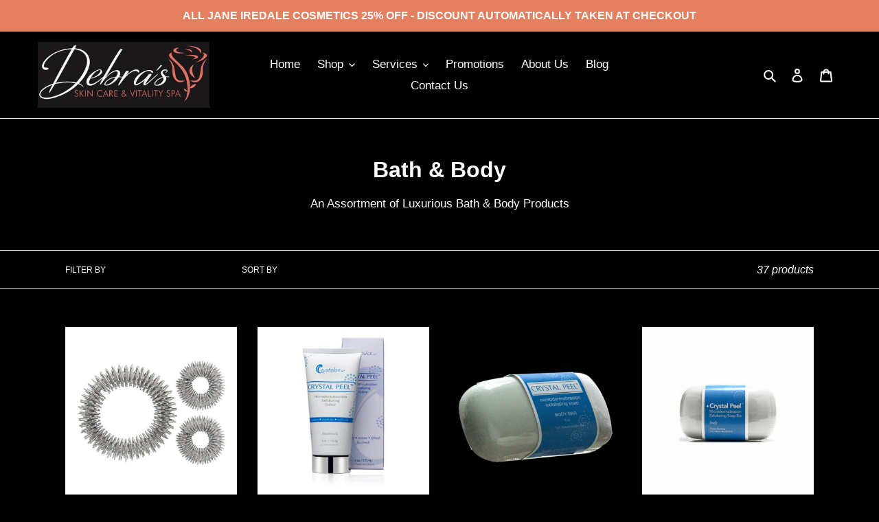

--- FILE ---
content_type: text/html; charset=utf-8
request_url: https://www.debraskincare.com/collections/bath-body
body_size: 21884
content:
<!doctype html>
<html class="no-js" lang="en">
<head>
  <meta charset="utf-8">
  <meta http-equiv="X-UA-Compatible" content="IE=edge,chrome=1">
  <meta name="viewport" content="width=device-width,initial-scale=1">
  <meta name="theme-color" content="#e47f60">
  <link rel="canonical" href="https://www.debraskincare.com/collections/bath-body"><link rel="shortcut icon" href="//www.debraskincare.com/cdn/shop/files/F88D3516-1494-4221-A741-5F568173D1AE_32x32.jpg?v=1734898247" type="image/png"><title>Bath &amp; Body
&ndash; Debra&#39;s Skin Care &amp; Vitality Spa</title><meta name="description" content="An Assortment of Luxurious Bath &amp;amp; Body Products"><!-- /snippets/social-meta-tags.liquid -->




<meta property="og:site_name" content="Debra&#39;s Skin Care &amp; Vitality Spa ">
<meta property="og:url" content="https://www.debraskincare.com/collections/bath-body">
<meta property="og:title" content="Bath & Body">
<meta property="og:type" content="product.group">
<meta property="og:description" content="An Assortment of Luxurious Bath &amp;amp; Body Products">

<meta property="og:image" content="http://www.debraskincare.com/cdn/shop/collections/bath1_1200x1200.jpg?v=1465412599">
<meta property="og:image:secure_url" content="https://www.debraskincare.com/cdn/shop/collections/bath1_1200x1200.jpg?v=1465412599">


<meta name="twitter:card" content="summary_large_image">
<meta name="twitter:title" content="Bath & Body">
<meta name="twitter:description" content="An Assortment of Luxurious Bath &amp;amp; Body Products">


  <link href="//www.debraskincare.com/cdn/shop/t/3/assets/theme.scss.css?v=99232159297560981341759259625" rel="stylesheet" type="text/css" media="all" />

  <script>
    var theme = {
      breakpoints: {
        medium: 750,
        large: 990,
        widescreen: 1400
      },
      strings: {
        addToCart: "Add to cart",
        soldOut: "Sold out",
        unavailable: "Unavailable",
        regularPrice: "Regular price",
        salePrice: "Sale price",
        sale: "Sale",
        fromLowestPrice: "from [price]",
        vendor: "Vendor",
        showMore: "Show More",
        showLess: "Show Less",
        searchFor: "Search for",
        addressError: "Error looking up that address",
        addressNoResults: "No results for that address",
        addressQueryLimit: "You have exceeded the Google API usage limit. Consider upgrading to a \u003ca href=\"https:\/\/developers.google.com\/maps\/premium\/usage-limits\"\u003ePremium Plan\u003c\/a\u003e.",
        authError: "There was a problem authenticating your Google Maps account.",
        newWindow: "Opens in a new window.",
        external: "Opens external website.",
        newWindowExternal: "Opens external website in a new window.",
        removeLabel: "Remove [product]",
        update: "Update",
        quantity: "Quantity",
        discountedTotal: "Discounted total",
        regularTotal: "Regular total",
        priceColumn: "See Price column for discount details.",
        quantityMinimumMessage: "Quantity must be 1 or more",
        cartError: "There was an error while updating your cart. Please try again.",
        removedItemMessage: "Removed \u003cspan class=\"cart__removed-product-details\"\u003e([quantity]) [link]\u003c\/span\u003e from your cart.",
        unitPrice: "Unit price",
        unitPriceSeparator: "per",
        oneCartCount: "1 item",
        otherCartCount: "[count] items",
        quantityLabel: "Quantity: [count]",
        products: "Products",
        loading: "Loading",
        number_of_results: "[result_number] of [results_count]",
        number_of_results_found: "[results_count] results found",
        one_result_found: "1 result found"
      },
      moneyFormat: "$ {{amount}}",
      moneyFormatWithCurrency: "$ {{amount}} USD",
      settings: {
        predictiveSearchEnabled: true,
        predictiveSearchShowPrice: false,
        predictiveSearchShowVendor: false
      }
    }

    document.documentElement.className = document.documentElement.className.replace('no-js', 'js');
  </script><script src="//www.debraskincare.com/cdn/shop/t/3/assets/lazysizes.js?v=94224023136283657951586619551" async="async"></script>
  <script src="//www.debraskincare.com/cdn/shop/t/3/assets/vendor.js?v=85833464202832145531586619553" defer="defer"></script>
  <script src="//www.debraskincare.com/cdn/shop/t/3/assets/theme.js?v=89031576585505892971586619552" defer="defer"></script>

  <script>window.performance && window.performance.mark && window.performance.mark('shopify.content_for_header.start');</script><meta name="google-site-verification" content="roJOB1R7pNcytgqxMzjXu_6-f6fRHtdD3YedCi3W_-w">
<meta name="facebook-domain-verification" content="hy5zslwcucm00af2jwwb5n3i6an2xi">
<meta name="facebook-domain-verification" content="gudjyokgngas91927nww8gt8a8axa6">
<meta id="shopify-digital-wallet" name="shopify-digital-wallet" content="/4222481/digital_wallets/dialog">
<meta name="shopify-checkout-api-token" content="7c69b4c15df0063ee6c52e28ef17b124">
<meta id="in-context-paypal-metadata" data-shop-id="4222481" data-venmo-supported="true" data-environment="production" data-locale="en_US" data-paypal-v4="true" data-currency="USD">
<link rel="alternate" type="application/atom+xml" title="Feed" href="/collections/bath-body.atom" />
<link rel="next" href="/collections/bath-body?page=2">
<link rel="alternate" type="application/json+oembed" href="https://www.debraskincare.com/collections/bath-body.oembed">
<script async="async" src="/checkouts/internal/preloads.js?locale=en-US"></script>
<script id="shopify-features" type="application/json">{"accessToken":"7c69b4c15df0063ee6c52e28ef17b124","betas":["rich-media-storefront-analytics"],"domain":"www.debraskincare.com","predictiveSearch":true,"shopId":4222481,"locale":"en"}</script>
<script>var Shopify = Shopify || {};
Shopify.shop = "debras-skin-care-bodyworks.myshopify.com";
Shopify.locale = "en";
Shopify.currency = {"active":"USD","rate":"1.0"};
Shopify.country = "US";
Shopify.theme = {"name":"Debut","id":79233286214,"schema_name":"Debut","schema_version":"16.5.2","theme_store_id":796,"role":"main"};
Shopify.theme.handle = "null";
Shopify.theme.style = {"id":null,"handle":null};
Shopify.cdnHost = "www.debraskincare.com/cdn";
Shopify.routes = Shopify.routes || {};
Shopify.routes.root = "/";</script>
<script type="module">!function(o){(o.Shopify=o.Shopify||{}).modules=!0}(window);</script>
<script>!function(o){function n(){var o=[];function n(){o.push(Array.prototype.slice.apply(arguments))}return n.q=o,n}var t=o.Shopify=o.Shopify||{};t.loadFeatures=n(),t.autoloadFeatures=n()}(window);</script>
<script id="shop-js-analytics" type="application/json">{"pageType":"collection"}</script>
<script defer="defer" async type="module" src="//www.debraskincare.com/cdn/shopifycloud/shop-js/modules/v2/client.init-shop-cart-sync_BT-GjEfc.en.esm.js"></script>
<script defer="defer" async type="module" src="//www.debraskincare.com/cdn/shopifycloud/shop-js/modules/v2/chunk.common_D58fp_Oc.esm.js"></script>
<script defer="defer" async type="module" src="//www.debraskincare.com/cdn/shopifycloud/shop-js/modules/v2/chunk.modal_xMitdFEc.esm.js"></script>
<script type="module">
  await import("//www.debraskincare.com/cdn/shopifycloud/shop-js/modules/v2/client.init-shop-cart-sync_BT-GjEfc.en.esm.js");
await import("//www.debraskincare.com/cdn/shopifycloud/shop-js/modules/v2/chunk.common_D58fp_Oc.esm.js");
await import("//www.debraskincare.com/cdn/shopifycloud/shop-js/modules/v2/chunk.modal_xMitdFEc.esm.js");

  window.Shopify.SignInWithShop?.initShopCartSync?.({"fedCMEnabled":true,"windoidEnabled":true});

</script>
<script id="__st">var __st={"a":4222481,"offset":-25200,"reqid":"8f42a457-ec4a-44f5-9ab6-d44d6c7bb887-1769173528","pageurl":"www.debraskincare.com\/collections\/bath-body","u":"433735ca098d","p":"collection","rtyp":"collection","rid":22413673};</script>
<script>window.ShopifyPaypalV4VisibilityTracking = true;</script>
<script id="captcha-bootstrap">!function(){'use strict';const t='contact',e='account',n='new_comment',o=[[t,t],['blogs',n],['comments',n],[t,'customer']],c=[[e,'customer_login'],[e,'guest_login'],[e,'recover_customer_password'],[e,'create_customer']],r=t=>t.map((([t,e])=>`form[action*='/${t}']:not([data-nocaptcha='true']) input[name='form_type'][value='${e}']`)).join(','),a=t=>()=>t?[...document.querySelectorAll(t)].map((t=>t.form)):[];function s(){const t=[...o],e=r(t);return a(e)}const i='password',u='form_key',d=['recaptcha-v3-token','g-recaptcha-response','h-captcha-response',i],f=()=>{try{return window.sessionStorage}catch{return}},m='__shopify_v',_=t=>t.elements[u];function p(t,e,n=!1){try{const o=window.sessionStorage,c=JSON.parse(o.getItem(e)),{data:r}=function(t){const{data:e,action:n}=t;return t[m]||n?{data:e,action:n}:{data:t,action:n}}(c);for(const[e,n]of Object.entries(r))t.elements[e]&&(t.elements[e].value=n);n&&o.removeItem(e)}catch(o){console.error('form repopulation failed',{error:o})}}const l='form_type',E='cptcha';function T(t){t.dataset[E]=!0}const w=window,h=w.document,L='Shopify',v='ce_forms',y='captcha';let A=!1;((t,e)=>{const n=(g='f06e6c50-85a8-45c8-87d0-21a2b65856fe',I='https://cdn.shopify.com/shopifycloud/storefront-forms-hcaptcha/ce_storefront_forms_captcha_hcaptcha.v1.5.2.iife.js',D={infoText:'Protected by hCaptcha',privacyText:'Privacy',termsText:'Terms'},(t,e,n)=>{const o=w[L][v],c=o.bindForm;if(c)return c(t,g,e,D).then(n);var r;o.q.push([[t,g,e,D],n]),r=I,A||(h.body.append(Object.assign(h.createElement('script'),{id:'captcha-provider',async:!0,src:r})),A=!0)});var g,I,D;w[L]=w[L]||{},w[L][v]=w[L][v]||{},w[L][v].q=[],w[L][y]=w[L][y]||{},w[L][y].protect=function(t,e){n(t,void 0,e),T(t)},Object.freeze(w[L][y]),function(t,e,n,w,h,L){const[v,y,A,g]=function(t,e,n){const i=e?o:[],u=t?c:[],d=[...i,...u],f=r(d),m=r(i),_=r(d.filter((([t,e])=>n.includes(e))));return[a(f),a(m),a(_),s()]}(w,h,L),I=t=>{const e=t.target;return e instanceof HTMLFormElement?e:e&&e.form},D=t=>v().includes(t);t.addEventListener('submit',(t=>{const e=I(t);if(!e)return;const n=D(e)&&!e.dataset.hcaptchaBound&&!e.dataset.recaptchaBound,o=_(e),c=g().includes(e)&&(!o||!o.value);(n||c)&&t.preventDefault(),c&&!n&&(function(t){try{if(!f())return;!function(t){const e=f();if(!e)return;const n=_(t);if(!n)return;const o=n.value;o&&e.removeItem(o)}(t);const e=Array.from(Array(32),(()=>Math.random().toString(36)[2])).join('');!function(t,e){_(t)||t.append(Object.assign(document.createElement('input'),{type:'hidden',name:u})),t.elements[u].value=e}(t,e),function(t,e){const n=f();if(!n)return;const o=[...t.querySelectorAll(`input[type='${i}']`)].map((({name:t})=>t)),c=[...d,...o],r={};for(const[a,s]of new FormData(t).entries())c.includes(a)||(r[a]=s);n.setItem(e,JSON.stringify({[m]:1,action:t.action,data:r}))}(t,e)}catch(e){console.error('failed to persist form',e)}}(e),e.submit())}));const S=(t,e)=>{t&&!t.dataset[E]&&(n(t,e.some((e=>e===t))),T(t))};for(const o of['focusin','change'])t.addEventListener(o,(t=>{const e=I(t);D(e)&&S(e,y())}));const B=e.get('form_key'),M=e.get(l),P=B&&M;t.addEventListener('DOMContentLoaded',(()=>{const t=y();if(P)for(const e of t)e.elements[l].value===M&&p(e,B);[...new Set([...A(),...v().filter((t=>'true'===t.dataset.shopifyCaptcha))])].forEach((e=>S(e,t)))}))}(h,new URLSearchParams(w.location.search),n,t,e,['guest_login'])})(!0,!0)}();</script>
<script integrity="sha256-4kQ18oKyAcykRKYeNunJcIwy7WH5gtpwJnB7kiuLZ1E=" data-source-attribution="shopify.loadfeatures" defer="defer" src="//www.debraskincare.com/cdn/shopifycloud/storefront/assets/storefront/load_feature-a0a9edcb.js" crossorigin="anonymous"></script>
<script data-source-attribution="shopify.dynamic_checkout.dynamic.init">var Shopify=Shopify||{};Shopify.PaymentButton=Shopify.PaymentButton||{isStorefrontPortableWallets:!0,init:function(){window.Shopify.PaymentButton.init=function(){};var t=document.createElement("script");t.src="https://www.debraskincare.com/cdn/shopifycloud/portable-wallets/latest/portable-wallets.en.js",t.type="module",document.head.appendChild(t)}};
</script>
<script data-source-attribution="shopify.dynamic_checkout.buyer_consent">
  function portableWalletsHideBuyerConsent(e){var t=document.getElementById("shopify-buyer-consent"),n=document.getElementById("shopify-subscription-policy-button");t&&n&&(t.classList.add("hidden"),t.setAttribute("aria-hidden","true"),n.removeEventListener("click",e))}function portableWalletsShowBuyerConsent(e){var t=document.getElementById("shopify-buyer-consent"),n=document.getElementById("shopify-subscription-policy-button");t&&n&&(t.classList.remove("hidden"),t.removeAttribute("aria-hidden"),n.addEventListener("click",e))}window.Shopify?.PaymentButton&&(window.Shopify.PaymentButton.hideBuyerConsent=portableWalletsHideBuyerConsent,window.Shopify.PaymentButton.showBuyerConsent=portableWalletsShowBuyerConsent);
</script>
<script data-source-attribution="shopify.dynamic_checkout.cart.bootstrap">document.addEventListener("DOMContentLoaded",(function(){function t(){return document.querySelector("shopify-accelerated-checkout-cart, shopify-accelerated-checkout")}if(t())Shopify.PaymentButton.init();else{new MutationObserver((function(e,n){t()&&(Shopify.PaymentButton.init(),n.disconnect())})).observe(document.body,{childList:!0,subtree:!0})}}));
</script>
<link id="shopify-accelerated-checkout-styles" rel="stylesheet" media="screen" href="https://www.debraskincare.com/cdn/shopifycloud/portable-wallets/latest/accelerated-checkout-backwards-compat.css" crossorigin="anonymous">
<style id="shopify-accelerated-checkout-cart">
        #shopify-buyer-consent {
  margin-top: 1em;
  display: inline-block;
  width: 100%;
}

#shopify-buyer-consent.hidden {
  display: none;
}

#shopify-subscription-policy-button {
  background: none;
  border: none;
  padding: 0;
  text-decoration: underline;
  font-size: inherit;
  cursor: pointer;
}

#shopify-subscription-policy-button::before {
  box-shadow: none;
}

      </style>

<script>window.performance && window.performance.mark && window.performance.mark('shopify.content_for_header.end');</script>
<link href="https://monorail-edge.shopifysvc.com" rel="dns-prefetch">
<script>(function(){if ("sendBeacon" in navigator && "performance" in window) {try {var session_token_from_headers = performance.getEntriesByType('navigation')[0].serverTiming.find(x => x.name == '_s').description;} catch {var session_token_from_headers = undefined;}var session_cookie_matches = document.cookie.match(/_shopify_s=([^;]*)/);var session_token_from_cookie = session_cookie_matches && session_cookie_matches.length === 2 ? session_cookie_matches[1] : "";var session_token = session_token_from_headers || session_token_from_cookie || "";function handle_abandonment_event(e) {var entries = performance.getEntries().filter(function(entry) {return /monorail-edge.shopifysvc.com/.test(entry.name);});if (!window.abandonment_tracked && entries.length === 0) {window.abandonment_tracked = true;var currentMs = Date.now();var navigation_start = performance.timing.navigationStart;var payload = {shop_id: 4222481,url: window.location.href,navigation_start,duration: currentMs - navigation_start,session_token,page_type: "collection"};window.navigator.sendBeacon("https://monorail-edge.shopifysvc.com/v1/produce", JSON.stringify({schema_id: "online_store_buyer_site_abandonment/1.1",payload: payload,metadata: {event_created_at_ms: currentMs,event_sent_at_ms: currentMs}}));}}window.addEventListener('pagehide', handle_abandonment_event);}}());</script>
<script id="web-pixels-manager-setup">(function e(e,d,r,n,o){if(void 0===o&&(o={}),!Boolean(null===(a=null===(i=window.Shopify)||void 0===i?void 0:i.analytics)||void 0===a?void 0:a.replayQueue)){var i,a;window.Shopify=window.Shopify||{};var t=window.Shopify;t.analytics=t.analytics||{};var s=t.analytics;s.replayQueue=[],s.publish=function(e,d,r){return s.replayQueue.push([e,d,r]),!0};try{self.performance.mark("wpm:start")}catch(e){}var l=function(){var e={modern:/Edge?\/(1{2}[4-9]|1[2-9]\d|[2-9]\d{2}|\d{4,})\.\d+(\.\d+|)|Firefox\/(1{2}[4-9]|1[2-9]\d|[2-9]\d{2}|\d{4,})\.\d+(\.\d+|)|Chrom(ium|e)\/(9{2}|\d{3,})\.\d+(\.\d+|)|(Maci|X1{2}).+ Version\/(15\.\d+|(1[6-9]|[2-9]\d|\d{3,})\.\d+)([,.]\d+|)( \(\w+\)|)( Mobile\/\w+|) Safari\/|Chrome.+OPR\/(9{2}|\d{3,})\.\d+\.\d+|(CPU[ +]OS|iPhone[ +]OS|CPU[ +]iPhone|CPU IPhone OS|CPU iPad OS)[ +]+(15[._]\d+|(1[6-9]|[2-9]\d|\d{3,})[._]\d+)([._]\d+|)|Android:?[ /-](13[3-9]|1[4-9]\d|[2-9]\d{2}|\d{4,})(\.\d+|)(\.\d+|)|Android.+Firefox\/(13[5-9]|1[4-9]\d|[2-9]\d{2}|\d{4,})\.\d+(\.\d+|)|Android.+Chrom(ium|e)\/(13[3-9]|1[4-9]\d|[2-9]\d{2}|\d{4,})\.\d+(\.\d+|)|SamsungBrowser\/([2-9]\d|\d{3,})\.\d+/,legacy:/Edge?\/(1[6-9]|[2-9]\d|\d{3,})\.\d+(\.\d+|)|Firefox\/(5[4-9]|[6-9]\d|\d{3,})\.\d+(\.\d+|)|Chrom(ium|e)\/(5[1-9]|[6-9]\d|\d{3,})\.\d+(\.\d+|)([\d.]+$|.*Safari\/(?![\d.]+ Edge\/[\d.]+$))|(Maci|X1{2}).+ Version\/(10\.\d+|(1[1-9]|[2-9]\d|\d{3,})\.\d+)([,.]\d+|)( \(\w+\)|)( Mobile\/\w+|) Safari\/|Chrome.+OPR\/(3[89]|[4-9]\d|\d{3,})\.\d+\.\d+|(CPU[ +]OS|iPhone[ +]OS|CPU[ +]iPhone|CPU IPhone OS|CPU iPad OS)[ +]+(10[._]\d+|(1[1-9]|[2-9]\d|\d{3,})[._]\d+)([._]\d+|)|Android:?[ /-](13[3-9]|1[4-9]\d|[2-9]\d{2}|\d{4,})(\.\d+|)(\.\d+|)|Mobile Safari.+OPR\/([89]\d|\d{3,})\.\d+\.\d+|Android.+Firefox\/(13[5-9]|1[4-9]\d|[2-9]\d{2}|\d{4,})\.\d+(\.\d+|)|Android.+Chrom(ium|e)\/(13[3-9]|1[4-9]\d|[2-9]\d{2}|\d{4,})\.\d+(\.\d+|)|Android.+(UC? ?Browser|UCWEB|U3)[ /]?(15\.([5-9]|\d{2,})|(1[6-9]|[2-9]\d|\d{3,})\.\d+)\.\d+|SamsungBrowser\/(5\.\d+|([6-9]|\d{2,})\.\d+)|Android.+MQ{2}Browser\/(14(\.(9|\d{2,})|)|(1[5-9]|[2-9]\d|\d{3,})(\.\d+|))(\.\d+|)|K[Aa][Ii]OS\/(3\.\d+|([4-9]|\d{2,})\.\d+)(\.\d+|)/},d=e.modern,r=e.legacy,n=navigator.userAgent;return n.match(d)?"modern":n.match(r)?"legacy":"unknown"}(),u="modern"===l?"modern":"legacy",c=(null!=n?n:{modern:"",legacy:""})[u],f=function(e){return[e.baseUrl,"/wpm","/b",e.hashVersion,"modern"===e.buildTarget?"m":"l",".js"].join("")}({baseUrl:d,hashVersion:r,buildTarget:u}),m=function(e){var d=e.version,r=e.bundleTarget,n=e.surface,o=e.pageUrl,i=e.monorailEndpoint;return{emit:function(e){var a=e.status,t=e.errorMsg,s=(new Date).getTime(),l=JSON.stringify({metadata:{event_sent_at_ms:s},events:[{schema_id:"web_pixels_manager_load/3.1",payload:{version:d,bundle_target:r,page_url:o,status:a,surface:n,error_msg:t},metadata:{event_created_at_ms:s}}]});if(!i)return console&&console.warn&&console.warn("[Web Pixels Manager] No Monorail endpoint provided, skipping logging."),!1;try{return self.navigator.sendBeacon.bind(self.navigator)(i,l)}catch(e){}var u=new XMLHttpRequest;try{return u.open("POST",i,!0),u.setRequestHeader("Content-Type","text/plain"),u.send(l),!0}catch(e){return console&&console.warn&&console.warn("[Web Pixels Manager] Got an unhandled error while logging to Monorail."),!1}}}}({version:r,bundleTarget:l,surface:e.surface,pageUrl:self.location.href,monorailEndpoint:e.monorailEndpoint});try{o.browserTarget=l,function(e){var d=e.src,r=e.async,n=void 0===r||r,o=e.onload,i=e.onerror,a=e.sri,t=e.scriptDataAttributes,s=void 0===t?{}:t,l=document.createElement("script"),u=document.querySelector("head"),c=document.querySelector("body");if(l.async=n,l.src=d,a&&(l.integrity=a,l.crossOrigin="anonymous"),s)for(var f in s)if(Object.prototype.hasOwnProperty.call(s,f))try{l.dataset[f]=s[f]}catch(e){}if(o&&l.addEventListener("load",o),i&&l.addEventListener("error",i),u)u.appendChild(l);else{if(!c)throw new Error("Did not find a head or body element to append the script");c.appendChild(l)}}({src:f,async:!0,onload:function(){if(!function(){var e,d;return Boolean(null===(d=null===(e=window.Shopify)||void 0===e?void 0:e.analytics)||void 0===d?void 0:d.initialized)}()){var d=window.webPixelsManager.init(e)||void 0;if(d){var r=window.Shopify.analytics;r.replayQueue.forEach((function(e){var r=e[0],n=e[1],o=e[2];d.publishCustomEvent(r,n,o)})),r.replayQueue=[],r.publish=d.publishCustomEvent,r.visitor=d.visitor,r.initialized=!0}}},onerror:function(){return m.emit({status:"failed",errorMsg:"".concat(f," has failed to load")})},sri:function(e){var d=/^sha384-[A-Za-z0-9+/=]+$/;return"string"==typeof e&&d.test(e)}(c)?c:"",scriptDataAttributes:o}),m.emit({status:"loading"})}catch(e){m.emit({status:"failed",errorMsg:(null==e?void 0:e.message)||"Unknown error"})}}})({shopId: 4222481,storefrontBaseUrl: "https://www.debraskincare.com",extensionsBaseUrl: "https://extensions.shopifycdn.com/cdn/shopifycloud/web-pixels-manager",monorailEndpoint: "https://monorail-edge.shopifysvc.com/unstable/produce_batch",surface: "storefront-renderer",enabledBetaFlags: ["2dca8a86"],webPixelsConfigList: [{"id":"477823046","configuration":"{\"config\":\"{\\\"pixel_id\\\":\\\"GT-WK25PRN\\\",\\\"target_country\\\":\\\"US\\\",\\\"gtag_events\\\":[{\\\"type\\\":\\\"purchase\\\",\\\"action_label\\\":\\\"MC-WF195ZPGCQ\\\"},{\\\"type\\\":\\\"page_view\\\",\\\"action_label\\\":\\\"MC-WF195ZPGCQ\\\"},{\\\"type\\\":\\\"view_item\\\",\\\"action_label\\\":\\\"MC-WF195ZPGCQ\\\"}],\\\"enable_monitoring_mode\\\":false}\"}","eventPayloadVersion":"v1","runtimeContext":"OPEN","scriptVersion":"b2a88bafab3e21179ed38636efcd8a93","type":"APP","apiClientId":1780363,"privacyPurposes":[],"dataSharingAdjustments":{"protectedCustomerApprovalScopes":["read_customer_address","read_customer_email","read_customer_name","read_customer_personal_data","read_customer_phone"]}},{"id":"shopify-app-pixel","configuration":"{}","eventPayloadVersion":"v1","runtimeContext":"STRICT","scriptVersion":"0450","apiClientId":"shopify-pixel","type":"APP","privacyPurposes":["ANALYTICS","MARKETING"]},{"id":"shopify-custom-pixel","eventPayloadVersion":"v1","runtimeContext":"LAX","scriptVersion":"0450","apiClientId":"shopify-pixel","type":"CUSTOM","privacyPurposes":["ANALYTICS","MARKETING"]}],isMerchantRequest: false,initData: {"shop":{"name":"Debra's Skin Care \u0026 Vitality Spa ","paymentSettings":{"currencyCode":"USD"},"myshopifyDomain":"debras-skin-care-bodyworks.myshopify.com","countryCode":"US","storefrontUrl":"https:\/\/www.debraskincare.com"},"customer":null,"cart":null,"checkout":null,"productVariants":[],"purchasingCompany":null},},"https://www.debraskincare.com/cdn","fcfee988w5aeb613cpc8e4bc33m6693e112",{"modern":"","legacy":""},{"shopId":"4222481","storefrontBaseUrl":"https:\/\/www.debraskincare.com","extensionBaseUrl":"https:\/\/extensions.shopifycdn.com\/cdn\/shopifycloud\/web-pixels-manager","surface":"storefront-renderer","enabledBetaFlags":"[\"2dca8a86\"]","isMerchantRequest":"false","hashVersion":"fcfee988w5aeb613cpc8e4bc33m6693e112","publish":"custom","events":"[[\"page_viewed\",{}],[\"collection_viewed\",{\"collection\":{\"id\":\"22413673\",\"title\":\"Bath \u0026 Body\",\"productVariants\":[{\"price\":{\"amount\":12.0,\"currencyCode\":\"USD\"},\"product\":{\"title\":\"Acupressure Ring Set\",\"vendor\":\"Lindo\",\"id\":\"4473679315014\",\"untranslatedTitle\":\"Acupressure Ring Set\",\"url\":\"\/products\/acupressure-ring-set\",\"type\":\"Body Care\"},\"id\":\"31589108219974\",\"image\":{\"src\":\"\/\/www.debraskincare.com\/cdn\/shop\/products\/Acupressure-Ring-Set-600x600.jpg?v=1587755710\"},\"sku\":\"\",\"title\":\"Default Title\",\"untranslatedTitle\":\"Default Title\"},{\"price\":{\"amount\":50.0,\"currencyCode\":\"USD\"},\"product\":{\"title\":\"Crystal Peel Microdermabrasion Exfoliating Creme 6oz\",\"vendor\":\"Crystal Peel\",\"id\":\"4872606875718\",\"untranslatedTitle\":\"Crystal Peel Microdermabrasion Exfoliating Creme 6oz\",\"url\":\"\/products\/crystal-peel-microdermabrasion-exfoliating-creme\",\"type\":\"Body Care\"},\"id\":\"32324884955206\",\"image\":{\"src\":\"\/\/www.debraskincare.com\/cdn\/shop\/products\/image_86cfaf3c-941a-4540-89b2-5d3588347733.jpg?v=1614106526\"},\"sku\":\"\",\"title\":\"Default Title\",\"untranslatedTitle\":\"Default Title\"},{\"price\":{\"amount\":25.0,\"currencyCode\":\"USD\"},\"product\":{\"title\":\"Crystal Peel Microdermabrasion Soap - Large\",\"vendor\":\"Crystal Peel\",\"id\":\"289346285\",\"untranslatedTitle\":\"Crystal Peel Microdermabrasion Soap - Large\",\"url\":\"\/products\/crystal-peel-microdermabrasion-soap\",\"type\":\"Body Care\"},\"id\":\"681875641\",\"image\":{\"src\":\"\/\/www.debraskincare.com\/cdn\/shop\/products\/lavender--8oz_2.png?v=1465414808\"},\"sku\":\"\",\"title\":\"Lavender\",\"untranslatedTitle\":\"Lavender\"},{\"price\":{\"amount\":12.0,\"currencyCode\":\"USD\"},\"product\":{\"title\":\"Crystal Peel Microdermabrasion Soap- Mini\",\"vendor\":\"Crystal Peel\",\"id\":\"289347625\",\"untranslatedTitle\":\"Crystal Peel Microdermabrasion Soap- Mini\",\"url\":\"\/products\/crystal-peel-microdermabrasion-soap-mini\",\"type\":\"Body Care\"},\"id\":\"681878537\",\"image\":{\"src\":\"\/\/www.debraskincare.com\/cdn\/shop\/products\/crystal_peel_mini.jpg?v=1397322277\"},\"sku\":\"\",\"title\":\"Default Title\",\"untranslatedTitle\":\"Default Title\"},{\"price\":{\"amount\":35.0,\"currencyCode\":\"USD\"},\"product\":{\"title\":\"DaVinci STAYBRIGHT Maintenance Pen\",\"vendor\":\"DaVinci\",\"id\":\"7030373089350\",\"untranslatedTitle\":\"DaVinci STAYBRIGHT Maintenance Pen\",\"url\":\"\/products\/davinci-staybright-maintenance-pen\",\"type\":\"\"},\"id\":\"40369246961734\",\"image\":{\"src\":\"\/\/www.debraskincare.com\/cdn\/shop\/products\/image_6c3c2a68-201f-401b-b9f5-23cf45520cc6.jpg?v=1665894668\"},\"sku\":null,\"title\":\"Default Title\",\"untranslatedTitle\":\"Default Title\"},{\"price\":{\"amount\":25.0,\"currencyCode\":\"USD\"},\"product\":{\"title\":\"DermaFlash Pro Blade Refill\",\"vendor\":\"DermaFlash\",\"id\":\"4463409791046\",\"untranslatedTitle\":\"DermaFlash Pro Blade Refill\",\"url\":\"\/products\/dermaflash-blade-refill\",\"type\":\"Accessories\"},\"id\":\"31552958922822\",\"image\":{\"src\":\"\/\/www.debraskincare.com\/cdn\/shop\/products\/image_fb16249e-a75a-4a3b-841b-a8b300961c07.jpg?v=1587095482\"},\"sku\":\"\",\"title\":\"Default Title\",\"untranslatedTitle\":\"Default Title\"},{\"price\":{\"amount\":39.0,\"currencyCode\":\"USD\"},\"product\":{\"title\":\"Eminence Organic Strawberry Rhubarb Hyaluronic Body Lotion\",\"vendor\":\"Eminence Organics\",\"id\":\"7003871707206\",\"untranslatedTitle\":\"Eminence Organic Strawberry Rhubarb Hyaluronic Body Lotion\",\"url\":\"\/products\/eminence-organic-strawberry-rhubarb-hyaluronic-body-lotion\",\"type\":\"Body Care\"},\"id\":\"40315443216454\",\"image\":{\"src\":\"\/\/www.debraskincare.com\/cdn\/shop\/products\/image_3dfb39a8-c7a7-4f5a-8509-bd625535f68c.jpg?v=1662922694\"},\"sku\":\"\",\"title\":\"Default Title\",\"untranslatedTitle\":\"Default Title\"},{\"price\":{\"amount\":34.0,\"currencyCode\":\"USD\"},\"product\":{\"title\":\"Eminence Organics Apricot Body Oil\",\"vendor\":\"Eminence Organics\",\"id\":\"4488086618182\",\"untranslatedTitle\":\"Eminence Organics Apricot Body Oil\",\"url\":\"\/products\/eminence-organics-apricot-body-oil\",\"type\":\"Body Care\"},\"id\":\"31639806246982\",\"image\":{\"src\":\"\/\/www.debraskincare.com\/cdn\/shop\/products\/718IwulZj7L._SL1500.jpg?v=1588612907\"},\"sku\":\"4222\",\"title\":\"Default Title\",\"untranslatedTitle\":\"Default Title\"},{\"price\":{\"amount\":42.0,\"currencyCode\":\"USD\"},\"product\":{\"title\":\"Eminence Organics Coconut Firming Body Lotion\",\"vendor\":\"Eminence Organics\",\"id\":\"4488088059974\",\"untranslatedTitle\":\"Eminence Organics Coconut Firming Body Lotion\",\"url\":\"\/products\/eminence-organics-coconut-firming-body-lotion\",\"type\":\"Body Care\"},\"id\":\"31639807885382\",\"image\":{\"src\":\"\/\/www.debraskincare.com\/cdn\/shop\/products\/coconutbody.jpg?v=1588619375\"},\"sku\":\"8258\",\"title\":\"Default Title\",\"untranslatedTitle\":\"Default Title\"},{\"price\":{\"amount\":45.0,\"currencyCode\":\"USD\"},\"product\":{\"title\":\"Eminence Organics Mangosteen Body Lotion\",\"vendor\":\"Eminence Organics\",\"id\":\"4488092745798\",\"untranslatedTitle\":\"Eminence Organics Mangosteen Body Lotion\",\"url\":\"\/products\/eminence-organics-mangosteen-body-lotion\",\"type\":\"Body Lotions \u0026 Oils\"},\"id\":\"31639813980230\",\"image\":{\"src\":\"\/\/www.debraskincare.com\/cdn\/shop\/products\/Eminence-Organics-Mangosteen-Body-Lotion.jpg?v=1588626773\"},\"sku\":\"8130\",\"title\":\"Default Title\",\"untranslatedTitle\":\"Default Title\"},{\"price\":{\"amount\":43.0,\"currencyCode\":\"USD\"},\"product\":{\"title\":\"Eminence Organics Monoi Age Corrective Night Body Cream\",\"vendor\":\"Eminence Organics\",\"id\":\"4488089665606\",\"untranslatedTitle\":\"Eminence Organics Monoi Age Corrective Night Body Cream\",\"url\":\"\/products\/eminence-organics-monoi-age-corrective-night-body-cream\",\"type\":\"Body Care\"},\"id\":\"31639810146374\",\"image\":{\"src\":\"\/\/www.debraskincare.com\/cdn\/shop\/products\/eminence-organics-monoi-age-corrective-body-cream.jpg?v=1588628528\"},\"sku\":\"2274\",\"title\":\"Default Title\",\"untranslatedTitle\":\"Default Title\"},{\"price\":{\"amount\":39.0,\"currencyCode\":\"USD\"},\"product\":{\"title\":\"Eminence Organics Stone Crop Body Lotion\",\"vendor\":\"Eminence Organics\",\"id\":\"4488090812486\",\"untranslatedTitle\":\"Eminence Organics Stone Crop Body Lotion\",\"url\":\"\/products\/eminence-organics-stone-crop-body-lotion\",\"type\":\"Body Care\"},\"id\":\"31639811227718\",\"image\":{\"src\":\"\/\/www.debraskincare.com\/cdn\/shop\/products\/stonecropbodylo.jpg?v=1588632470\"},\"sku\":\"854\",\"title\":\"Default Title\",\"untranslatedTitle\":\"Default Title\"}]}}]]"});</script><script>
  window.ShopifyAnalytics = window.ShopifyAnalytics || {};
  window.ShopifyAnalytics.meta = window.ShopifyAnalytics.meta || {};
  window.ShopifyAnalytics.meta.currency = 'USD';
  var meta = {"products":[{"id":4473679315014,"gid":"gid:\/\/shopify\/Product\/4473679315014","vendor":"Lindo","type":"Body Care","handle":"acupressure-ring-set","variants":[{"id":31589108219974,"price":1200,"name":"Acupressure Ring Set","public_title":null,"sku":""}],"remote":false},{"id":4872606875718,"gid":"gid:\/\/shopify\/Product\/4872606875718","vendor":"Crystal Peel","type":"Body Care","handle":"crystal-peel-microdermabrasion-exfoliating-creme","variants":[{"id":32324884955206,"price":5000,"name":"Crystal Peel Microdermabrasion Exfoliating Creme 6oz","public_title":null,"sku":""}],"remote":false},{"id":289346285,"gid":"gid:\/\/shopify\/Product\/289346285","vendor":"Crystal Peel","type":"Body Care","handle":"crystal-peel-microdermabrasion-soap","variants":[{"id":681875641,"price":2500,"name":"Crystal Peel Microdermabrasion Soap - Large - Lavender","public_title":"Lavender","sku":""},{"id":681875649,"price":2500,"name":"Crystal Peel Microdermabrasion Soap - Large - Crystal Peel Original Scent","public_title":"Crystal Peel Original Scent","sku":""}],"remote":false},{"id":289347625,"gid":"gid:\/\/shopify\/Product\/289347625","vendor":"Crystal Peel","type":"Body Care","handle":"crystal-peel-microdermabrasion-soap-mini","variants":[{"id":681878537,"price":1200,"name":"Crystal Peel Microdermabrasion Soap- Mini","public_title":null,"sku":""}],"remote":false},{"id":7030373089350,"gid":"gid:\/\/shopify\/Product\/7030373089350","vendor":"DaVinci","type":"","handle":"davinci-staybright-maintenance-pen","variants":[{"id":40369246961734,"price":3500,"name":"DaVinci STAYBRIGHT Maintenance Pen","public_title":null,"sku":null}],"remote":false},{"id":4463409791046,"gid":"gid:\/\/shopify\/Product\/4463409791046","vendor":"DermaFlash","type":"Accessories","handle":"dermaflash-blade-refill","variants":[{"id":31552958922822,"price":2500,"name":"DermaFlash Pro Blade Refill","public_title":null,"sku":""}],"remote":false},{"id":7003871707206,"gid":"gid:\/\/shopify\/Product\/7003871707206","vendor":"Eminence Organics","type":"Body Care","handle":"eminence-organic-strawberry-rhubarb-hyaluronic-body-lotion","variants":[{"id":40315443216454,"price":3900,"name":"Eminence Organic Strawberry Rhubarb Hyaluronic Body Lotion","public_title":null,"sku":""}],"remote":false},{"id":4488086618182,"gid":"gid:\/\/shopify\/Product\/4488086618182","vendor":"Eminence Organics","type":"Body Care","handle":"eminence-organics-apricot-body-oil","variants":[{"id":31639806246982,"price":3400,"name":"Eminence Organics Apricot Body Oil","public_title":null,"sku":"4222"}],"remote":false},{"id":4488088059974,"gid":"gid:\/\/shopify\/Product\/4488088059974","vendor":"Eminence Organics","type":"Body Care","handle":"eminence-organics-coconut-firming-body-lotion","variants":[{"id":31639807885382,"price":4200,"name":"Eminence Organics Coconut Firming Body Lotion","public_title":null,"sku":"8258"}],"remote":false},{"id":4488092745798,"gid":"gid:\/\/shopify\/Product\/4488092745798","vendor":"Eminence Organics","type":"Body Lotions \u0026 Oils","handle":"eminence-organics-mangosteen-body-lotion","variants":[{"id":31639813980230,"price":4500,"name":"Eminence Organics Mangosteen Body Lotion","public_title":null,"sku":"8130"}],"remote":false},{"id":4488089665606,"gid":"gid:\/\/shopify\/Product\/4488089665606","vendor":"Eminence Organics","type":"Body Care","handle":"eminence-organics-monoi-age-corrective-night-body-cream","variants":[{"id":31639810146374,"price":4300,"name":"Eminence Organics Monoi Age Corrective Night Body Cream","public_title":null,"sku":"2274"}],"remote":false},{"id":4488090812486,"gid":"gid:\/\/shopify\/Product\/4488090812486","vendor":"Eminence Organics","type":"Body Care","handle":"eminence-organics-stone-crop-body-lotion","variants":[{"id":31639811227718,"price":3900,"name":"Eminence Organics Stone Crop Body Lotion","public_title":null,"sku":"854"}],"remote":false}],"page":{"pageType":"collection","resourceType":"collection","resourceId":22413673,"requestId":"8f42a457-ec4a-44f5-9ab6-d44d6c7bb887-1769173528"}};
  for (var attr in meta) {
    window.ShopifyAnalytics.meta[attr] = meta[attr];
  }
</script>
<script class="analytics">
  (function () {
    var customDocumentWrite = function(content) {
      var jquery = null;

      if (window.jQuery) {
        jquery = window.jQuery;
      } else if (window.Checkout && window.Checkout.$) {
        jquery = window.Checkout.$;
      }

      if (jquery) {
        jquery('body').append(content);
      }
    };

    var hasLoggedConversion = function(token) {
      if (token) {
        return document.cookie.indexOf('loggedConversion=' + token) !== -1;
      }
      return false;
    }

    var setCookieIfConversion = function(token) {
      if (token) {
        var twoMonthsFromNow = new Date(Date.now());
        twoMonthsFromNow.setMonth(twoMonthsFromNow.getMonth() + 2);

        document.cookie = 'loggedConversion=' + token + '; expires=' + twoMonthsFromNow;
      }
    }

    var trekkie = window.ShopifyAnalytics.lib = window.trekkie = window.trekkie || [];
    if (trekkie.integrations) {
      return;
    }
    trekkie.methods = [
      'identify',
      'page',
      'ready',
      'track',
      'trackForm',
      'trackLink'
    ];
    trekkie.factory = function(method) {
      return function() {
        var args = Array.prototype.slice.call(arguments);
        args.unshift(method);
        trekkie.push(args);
        return trekkie;
      };
    };
    for (var i = 0; i < trekkie.methods.length; i++) {
      var key = trekkie.methods[i];
      trekkie[key] = trekkie.factory(key);
    }
    trekkie.load = function(config) {
      trekkie.config = config || {};
      trekkie.config.initialDocumentCookie = document.cookie;
      var first = document.getElementsByTagName('script')[0];
      var script = document.createElement('script');
      script.type = 'text/javascript';
      script.onerror = function(e) {
        var scriptFallback = document.createElement('script');
        scriptFallback.type = 'text/javascript';
        scriptFallback.onerror = function(error) {
                var Monorail = {
      produce: function produce(monorailDomain, schemaId, payload) {
        var currentMs = new Date().getTime();
        var event = {
          schema_id: schemaId,
          payload: payload,
          metadata: {
            event_created_at_ms: currentMs,
            event_sent_at_ms: currentMs
          }
        };
        return Monorail.sendRequest("https://" + monorailDomain + "/v1/produce", JSON.stringify(event));
      },
      sendRequest: function sendRequest(endpointUrl, payload) {
        // Try the sendBeacon API
        if (window && window.navigator && typeof window.navigator.sendBeacon === 'function' && typeof window.Blob === 'function' && !Monorail.isIos12()) {
          var blobData = new window.Blob([payload], {
            type: 'text/plain'
          });

          if (window.navigator.sendBeacon(endpointUrl, blobData)) {
            return true;
          } // sendBeacon was not successful

        } // XHR beacon

        var xhr = new XMLHttpRequest();

        try {
          xhr.open('POST', endpointUrl);
          xhr.setRequestHeader('Content-Type', 'text/plain');
          xhr.send(payload);
        } catch (e) {
          console.log(e);
        }

        return false;
      },
      isIos12: function isIos12() {
        return window.navigator.userAgent.lastIndexOf('iPhone; CPU iPhone OS 12_') !== -1 || window.navigator.userAgent.lastIndexOf('iPad; CPU OS 12_') !== -1;
      }
    };
    Monorail.produce('monorail-edge.shopifysvc.com',
      'trekkie_storefront_load_errors/1.1',
      {shop_id: 4222481,
      theme_id: 79233286214,
      app_name: "storefront",
      context_url: window.location.href,
      source_url: "//www.debraskincare.com/cdn/s/trekkie.storefront.8d95595f799fbf7e1d32231b9a28fd43b70c67d3.min.js"});

        };
        scriptFallback.async = true;
        scriptFallback.src = '//www.debraskincare.com/cdn/s/trekkie.storefront.8d95595f799fbf7e1d32231b9a28fd43b70c67d3.min.js';
        first.parentNode.insertBefore(scriptFallback, first);
      };
      script.async = true;
      script.src = '//www.debraskincare.com/cdn/s/trekkie.storefront.8d95595f799fbf7e1d32231b9a28fd43b70c67d3.min.js';
      first.parentNode.insertBefore(script, first);
    };
    trekkie.load(
      {"Trekkie":{"appName":"storefront","development":false,"defaultAttributes":{"shopId":4222481,"isMerchantRequest":null,"themeId":79233286214,"themeCityHash":"8288057194376631183","contentLanguage":"en","currency":"USD","eventMetadataId":"83b19309-b706-4290-b9e8-08825794a2cc"},"isServerSideCookieWritingEnabled":true,"monorailRegion":"shop_domain","enabledBetaFlags":["65f19447"]},"Session Attribution":{},"S2S":{"facebookCapiEnabled":false,"source":"trekkie-storefront-renderer","apiClientId":580111}}
    );

    var loaded = false;
    trekkie.ready(function() {
      if (loaded) return;
      loaded = true;

      window.ShopifyAnalytics.lib = window.trekkie;

      var originalDocumentWrite = document.write;
      document.write = customDocumentWrite;
      try { window.ShopifyAnalytics.merchantGoogleAnalytics.call(this); } catch(error) {};
      document.write = originalDocumentWrite;

      window.ShopifyAnalytics.lib.page(null,{"pageType":"collection","resourceType":"collection","resourceId":22413673,"requestId":"8f42a457-ec4a-44f5-9ab6-d44d6c7bb887-1769173528","shopifyEmitted":true});

      var match = window.location.pathname.match(/checkouts\/(.+)\/(thank_you|post_purchase)/)
      var token = match? match[1]: undefined;
      if (!hasLoggedConversion(token)) {
        setCookieIfConversion(token);
        window.ShopifyAnalytics.lib.track("Viewed Product Category",{"currency":"USD","category":"Collection: bath-body","collectionName":"bath-body","collectionId":22413673,"nonInteraction":true},undefined,undefined,{"shopifyEmitted":true});
      }
    });


        var eventsListenerScript = document.createElement('script');
        eventsListenerScript.async = true;
        eventsListenerScript.src = "//www.debraskincare.com/cdn/shopifycloud/storefront/assets/shop_events_listener-3da45d37.js";
        document.getElementsByTagName('head')[0].appendChild(eventsListenerScript);

})();</script>
<script
  defer
  src="https://www.debraskincare.com/cdn/shopifycloud/perf-kit/shopify-perf-kit-3.0.4.min.js"
  data-application="storefront-renderer"
  data-shop-id="4222481"
  data-render-region="gcp-us-central1"
  data-page-type="collection"
  data-theme-instance-id="79233286214"
  data-theme-name="Debut"
  data-theme-version="16.5.2"
  data-monorail-region="shop_domain"
  data-resource-timing-sampling-rate="10"
  data-shs="true"
  data-shs-beacon="true"
  data-shs-export-with-fetch="true"
  data-shs-logs-sample-rate="1"
  data-shs-beacon-endpoint="https://www.debraskincare.com/api/collect"
></script>
</head>

<body class="template-collection">

  <a class="in-page-link visually-hidden skip-link" href="#MainContent">Skip to content</a><style data-shopify>

  .cart-popup {
    box-shadow: 1px 1px 10px 2px rgba(235, 235, 235, 0.5);
  }</style><div class="cart-popup-wrapper cart-popup-wrapper--hidden" role="dialog" aria-modal="true" aria-labelledby="CartPopupHeading" data-cart-popup-wrapper>
  <div class="cart-popup" data-cart-popup tabindex="-1">
    <div class="cart-popup__header">
      <h2 id="CartPopupHeading" class="cart-popup__heading">Just added to your cart</h2>
      <button class="cart-popup__close" aria-label="Close" data-cart-popup-close><svg aria-hidden="true" focusable="false" role="presentation" class="icon icon-close" viewBox="0 0 40 40"><path d="M23.868 20.015L39.117 4.78c1.11-1.108 1.11-2.77 0-3.877-1.109-1.108-2.773-1.108-3.882 0L19.986 16.137 4.737.904C3.628-.204 1.965-.204.856.904c-1.11 1.108-1.11 2.77 0 3.877l15.249 15.234L.855 35.248c-1.108 1.108-1.108 2.77 0 3.877.555.554 1.248.831 1.942.831s1.386-.277 1.94-.83l15.25-15.234 15.248 15.233c.555.554 1.248.831 1.941.831s1.387-.277 1.941-.83c1.11-1.109 1.11-2.77 0-3.878L23.868 20.015z" class="layer"/></svg></button>
    </div>
    <div class="cart-popup-item">
      <div class="cart-popup-item__image-wrapper hide" data-cart-popup-image-wrapper>
        <div class="cart-popup-item__image cart-popup-item__image--placeholder" data-cart-popup-image-placeholder>
          <div data-placeholder-size></div>
          <div class="placeholder-background placeholder-background--animation"></div>
        </div>
      </div>
      <div class="cart-popup-item__description">
        <div>
          <div class="cart-popup-item__title" data-cart-popup-title></div>
          <ul class="product-details" aria-label="Product details" data-cart-popup-product-details></ul>
        </div>
        <div class="cart-popup-item__quantity">
          <span class="visually-hidden" data-cart-popup-quantity-label></span>
          <span aria-hidden="true">Qty:</span>
          <span aria-hidden="true" data-cart-popup-quantity></span>
        </div>
      </div>
    </div>

    <a href="/cart" class="cart-popup__cta-link btn btn--secondary-accent">
      View cart (<span data-cart-popup-cart-quantity></span>)
    </a>

    <div class="cart-popup__dismiss">
      <button class="cart-popup__dismiss-button text-link text-link--accent" data-cart-popup-dismiss>
        Continue shopping
      </button>
    </div>
  </div>
</div>

<div id="shopify-section-header" class="shopify-section">
  <style>
    
      .site-header__logo-image {
        max-width: 250px;
      }
    

    
      .site-header__logo-image {
        margin: 0;
      }
    
  </style>


<div id="SearchDrawer" class="search-bar drawer drawer--top" role="dialog" aria-modal="true" aria-label="Search" data-predictive-search-drawer>
  <div class="search-bar__interior">
    <div class="search-form__container" data-search-form-container>
      <form class="search-form search-bar__form" action="/search" method="get" role="search">
        <div class="search-form__input-wrapper">
          <input
            type="text"
            name="q"
            placeholder="Search"
            role="combobox"
            aria-autocomplete="list"
            aria-owns="predictive-search-results"
            aria-expanded="false"
            aria-label="Search"
            aria-haspopup="listbox"
            class="search-form__input search-bar__input"
            data-predictive-search-drawer-input
          />
          <input type="hidden" name="options[prefix]" value="last" aria-hidden="true" />
          <div class="predictive-search-wrapper predictive-search-wrapper--drawer" data-predictive-search-mount="drawer"></div>
        </div>

        <button class="search-bar__submit search-form__submit"
          type="submit"
          data-search-form-submit>
          <svg aria-hidden="true" focusable="false" role="presentation" class="icon icon-search" viewBox="0 0 37 40"><path d="M35.6 36l-9.8-9.8c4.1-5.4 3.6-13.2-1.3-18.1-5.4-5.4-14.2-5.4-19.7 0-5.4 5.4-5.4 14.2 0 19.7 2.6 2.6 6.1 4.1 9.8 4.1 3 0 5.9-1 8.3-2.8l9.8 9.8c.4.4.9.6 1.4.6s1-.2 1.4-.6c.9-.9.9-2.1.1-2.9zm-20.9-8.2c-2.6 0-5.1-1-7-2.9-3.9-3.9-3.9-10.1 0-14C9.6 9 12.2 8 14.7 8s5.1 1 7 2.9c3.9 3.9 3.9 10.1 0 14-1.9 1.9-4.4 2.9-7 2.9z"/></svg>
          <span class="icon__fallback-text">Submit</span>
        </button>
      </form>

      <div class="search-bar__actions">
        <button type="button" class="btn--link search-bar__close js-drawer-close">
          <svg aria-hidden="true" focusable="false" role="presentation" class="icon icon-close" viewBox="0 0 40 40"><path d="M23.868 20.015L39.117 4.78c1.11-1.108 1.11-2.77 0-3.877-1.109-1.108-2.773-1.108-3.882 0L19.986 16.137 4.737.904C3.628-.204 1.965-.204.856.904c-1.11 1.108-1.11 2.77 0 3.877l15.249 15.234L.855 35.248c-1.108 1.108-1.108 2.77 0 3.877.555.554 1.248.831 1.942.831s1.386-.277 1.94-.83l15.25-15.234 15.248 15.233c.555.554 1.248.831 1.941.831s1.387-.277 1.941-.83c1.11-1.109 1.11-2.77 0-3.878L23.868 20.015z" class="layer"/></svg>
          <span class="icon__fallback-text">Close search</span>
        </button>
      </div>
    </div>
  </div>
</div>


<div data-section-id="header" data-section-type="header-section" data-header-section>
  
    
      <style>
        .announcement-bar {
          background-color: #e47f60;
        }

        .announcement-bar--link:hover {
          

          
            
            background-color: #e9957c;
          
        }

        .announcement-bar__message {
          color: #ffffff;
        }
      </style>

      
        <a href="/pages/current-promotions" class="announcement-bar announcement-bar--link">
      

        <p class="announcement-bar__message">ALL JANE IREDALE COSMETICS 25% OFF - DISCOUNT AUTOMATICALLY TAKEN AT CHECKOUT</p>

      
        </a>
      

    
  

  <header class="site-header border-bottom logo--left" role="banner">
    <div class="grid grid--no-gutters grid--table site-header__mobile-nav">
      

      <div class="grid__item medium-up--one-quarter logo-align--left">
        
        
          <div class="h2 site-header__logo">
        
          
<a href="/" class="site-header__logo-image">
              
              <img class="lazyload js"
                   src="//www.debraskincare.com/cdn/shop/files/F88D3516-1494-4221-A741-5F568173D1AE_f261dc2a-fdc1-4aa4-a3ab-8964744da0ff_300x300.jpg?v=1737936792"
                   data-src="//www.debraskincare.com/cdn/shop/files/F88D3516-1494-4221-A741-5F568173D1AE_f261dc2a-fdc1-4aa4-a3ab-8964744da0ff_{width}x.jpg?v=1737936792"
                   data-widths="[180, 360, 540, 720, 900, 1080, 1296, 1512, 1728, 2048]"
                   data-aspectratio="2.602272727272727"
                   data-sizes="auto"
                   alt="Debra&amp;#39;s Skin Care &amp;amp; Vitality Spa "
                   style="max-width: 250px">
              <noscript>
                
                <img src="//www.debraskincare.com/cdn/shop/files/F88D3516-1494-4221-A741-5F568173D1AE_f261dc2a-fdc1-4aa4-a3ab-8964744da0ff_250x.jpg?v=1737936792"
                     srcset="//www.debraskincare.com/cdn/shop/files/F88D3516-1494-4221-A741-5F568173D1AE_f261dc2a-fdc1-4aa4-a3ab-8964744da0ff_250x.jpg?v=1737936792 1x, //www.debraskincare.com/cdn/shop/files/F88D3516-1494-4221-A741-5F568173D1AE_f261dc2a-fdc1-4aa4-a3ab-8964744da0ff_250x@2x.jpg?v=1737936792 2x"
                     alt="Debra&#39;s Skin Care &amp; Vitality Spa "
                     style="max-width: 250px;">
              </noscript>
            </a>
          
        
          </div>
        
      </div>

      
        <nav class="grid__item medium-up--one-half small--hide" id="AccessibleNav" role="navigation">
          
<ul class="site-nav list--inline" id="SiteNav">
  



    
      <li >
        <a href="/"
          class="site-nav__link site-nav__link--main"
          
        >
          <span class="site-nav__label">Home</span>
        </a>
      </li>
    
  



    
      <li class="site-nav--has-dropdown" data-has-dropdowns>
        <button class="site-nav__link site-nav__link--main site-nav__link--button" type="button" aria-expanded="false" aria-controls="SiteNavLabel-shop">
          <span class="site-nav__label">Shop</span><svg aria-hidden="true" focusable="false" role="presentation" class="icon icon-chevron-down" viewBox="0 0 9 9"><path d="M8.542 2.558a.625.625 0 0 1 0 .884l-3.6 3.6a.626.626 0 0 1-.884 0l-3.6-3.6a.625.625 0 1 1 .884-.884L4.5 5.716l3.158-3.158a.625.625 0 0 1 .884 0z" fill="#fff"/></svg>
        </button>

        <div class="site-nav__dropdown" id="SiteNavLabel-shop">
          
            <ul>
              
                <li>
                  <a href="/collections/face"
                  class="site-nav__link site-nav__child-link"
                  
                >
                    <span class="site-nav__label">Face</span>
                  </a>
                </li>
              
                <li>
                  <a href="/collections/makeup"
                  class="site-nav__link site-nav__child-link"
                  
                >
                    <span class="site-nav__label">Makeup</span>
                  </a>
                </li>
              
                <li>
                  <a href="/collections/eyes"
                  class="site-nav__link site-nav__child-link"
                  
                >
                    <span class="site-nav__label">Eyes</span>
                  </a>
                </li>
              
                <li>
                  <a href="/collections/body"
                  class="site-nav__link site-nav__child-link"
                  
                >
                    <span class="site-nav__label">Body</span>
                  </a>
                </li>
              
                <li>
                  <a href="/collections/caronlab-professional-waxing"
                  class="site-nav__link site-nav__child-link"
                  
                >
                    <span class="site-nav__label">Waxing</span>
                  </a>
                </li>
              
                <li>
                  <a href="/collections/sun-care"
                  class="site-nav__link site-nav__child-link"
                  
                >
                    <span class="site-nav__label">Sun Care</span>
                  </a>
                </li>
              
                <li>
                  <a href="/collections/beauty-tools"
                  class="site-nav__link site-nav__child-link"
                  
                >
                    <span class="site-nav__label">Beauty Tools</span>
                  </a>
                </li>
              
                <li>
                  <a href="/collections/candles-incense"
                  class="site-nav__link site-nav__child-link site-nav__link--last"
                  
                >
                    <span class="site-nav__label">Candles</span>
                  </a>
                </li>
              
            </ul>
          
        </div>
      </li>
    
  



    
      <li class="site-nav--has-dropdown" data-has-dropdowns>
        <button class="site-nav__link site-nav__link--main site-nav__link--button" type="button" aria-expanded="false" aria-controls="SiteNavLabel-services">
          <span class="site-nav__label">Services</span><svg aria-hidden="true" focusable="false" role="presentation" class="icon icon-chevron-down" viewBox="0 0 9 9"><path d="M8.542 2.558a.625.625 0 0 1 0 .884l-3.6 3.6a.626.626 0 0 1-.884 0l-3.6-3.6a.625.625 0 1 1 .884-.884L4.5 5.716l3.158-3.158a.625.625 0 0 1 .884 0z" fill="#fff"/></svg>
        </button>

        <div class="site-nav__dropdown" id="SiteNavLabel-services">
          
            <ul>
              
                <li>
                  <a href="/pages/skin-care"
                  class="site-nav__link site-nav__child-link"
                  
                >
                    <span class="site-nav__label">Skin Care</span>
                  </a>
                </li>
              
                <li>
                  <a href="/pages/waxing"
                  class="site-nav__link site-nav__child-link"
                  
                >
                    <span class="site-nav__label">Waxing &amp; Derma-planing</span>
                  </a>
                </li>
              
                <li>
                  <a href="/pages/tinting-make-up"
                  class="site-nav__link site-nav__child-link"
                  
                >
                    <span class="site-nav__label">Lash &amp; Brow Tinting</span>
                  </a>
                </li>
              
                <li>
                  <a href="/pages/lamprobe"
                  class="site-nav__link site-nav__child-link"
                  
                >
                    <span class="site-nav__label">LamProbe</span>
                  </a>
                </li>
              
                <li>
                  <a href="/pages/the-vitality-booth"
                  class="site-nav__link site-nav__child-link"
                  
                >
                    <span class="site-nav__label">HaloRed Booth</span>
                  </a>
                </li>
              
                <li>
                  <a href="/pages/glycoala"
                  class="site-nav__link site-nav__child-link site-nav__link--last"
                  
                >
                    <span class="site-nav__label">GlycoAla</span>
                  </a>
                </li>
              
            </ul>
          
        </div>
      </li>
    
  



    
      <li >
        <a href="/pages/current-promotions"
          class="site-nav__link site-nav__link--main"
          
        >
          <span class="site-nav__label">Promotions</span>
        </a>
      </li>
    
  



    
      <li >
        <a href="/pages/about-us"
          class="site-nav__link site-nav__link--main"
          
        >
          <span class="site-nav__label">About Us</span>
        </a>
      </li>
    
  



    
      <li >
        <a href="/blogs/welcome-to-debra-s-skin-care-bodyworks-online-shop/have-you-reviewed-the-ingredients-list-on-your-skincare-products"
          class="site-nav__link site-nav__link--main"
          
        >
          <span class="site-nav__label">Blog</span>
        </a>
      </li>
    
  



    
      <li >
        <a href="/pages/contact-us"
          class="site-nav__link site-nav__link--main"
          
        >
          <span class="site-nav__label">Contact Us</span>
        </a>
      </li>
    
  
</ul>

        </nav>
      

      <div class="grid__item medium-up--one-quarter text-right site-header__icons site-header__icons--plus">
        <div class="site-header__icons-wrapper">

          <button type="button" class="btn--link site-header__icon site-header__search-toggle js-drawer-open-top">
            <svg aria-hidden="true" focusable="false" role="presentation" class="icon icon-search" viewBox="0 0 37 40"><path d="M35.6 36l-9.8-9.8c4.1-5.4 3.6-13.2-1.3-18.1-5.4-5.4-14.2-5.4-19.7 0-5.4 5.4-5.4 14.2 0 19.7 2.6 2.6 6.1 4.1 9.8 4.1 3 0 5.9-1 8.3-2.8l9.8 9.8c.4.4.9.6 1.4.6s1-.2 1.4-.6c.9-.9.9-2.1.1-2.9zm-20.9-8.2c-2.6 0-5.1-1-7-2.9-3.9-3.9-3.9-10.1 0-14C9.6 9 12.2 8 14.7 8s5.1 1 7 2.9c3.9 3.9 3.9 10.1 0 14-1.9 1.9-4.4 2.9-7 2.9z"/></svg>
            <span class="icon__fallback-text">Search</span>
          </button>

          
            
              <a href="/account/login" class="site-header__icon site-header__account">
                <svg aria-hidden="true" focusable="false" role="presentation" class="icon icon-login" viewBox="0 0 28.33 37.68"><path d="M14.17 14.9a7.45 7.45 0 1 0-7.5-7.45 7.46 7.46 0 0 0 7.5 7.45zm0-10.91a3.45 3.45 0 1 1-3.5 3.46A3.46 3.46 0 0 1 14.17 4zM14.17 16.47A14.18 14.18 0 0 0 0 30.68c0 1.41.66 4 5.11 5.66a27.17 27.17 0 0 0 9.06 1.34c6.54 0 14.17-1.84 14.17-7a14.18 14.18 0 0 0-14.17-14.21zm0 17.21c-6.3 0-10.17-1.77-10.17-3a10.17 10.17 0 1 1 20.33 0c.01 1.23-3.86 3-10.16 3z"/></svg>
                <span class="icon__fallback-text">Log in</span>
              </a>
            
          

          <a href="/cart" class="site-header__icon site-header__cart">
            <svg aria-hidden="true" focusable="false" role="presentation" class="icon icon-cart" viewBox="0 0 37 40"><path d="M36.5 34.8L33.3 8h-5.9C26.7 3.9 23 .8 18.5.8S10.3 3.9 9.6 8H3.7L.5 34.8c-.2 1.5.4 2.4.9 3 .5.5 1.4 1.2 3.1 1.2h28c1.3 0 2.4-.4 3.1-1.3.7-.7 1-1.8.9-2.9zm-18-30c2.2 0 4.1 1.4 4.7 3.2h-9.5c.7-1.9 2.6-3.2 4.8-3.2zM4.5 35l2.8-23h2.2v3c0 1.1.9 2 2 2s2-.9 2-2v-3h10v3c0 1.1.9 2 2 2s2-.9 2-2v-3h2.2l2.8 23h-28z"/></svg>
            <span class="icon__fallback-text">Cart</span>
            <div id="CartCount" class="site-header__cart-count hide" data-cart-count-bubble>
              <span data-cart-count>0</span>
              <span class="icon__fallback-text medium-up--hide">items</span>
            </div>
          </a>

          
            <button type="button" class="btn--link site-header__icon site-header__menu js-mobile-nav-toggle mobile-nav--open" aria-controls="MobileNav"  aria-expanded="false" aria-label="Menu">
              <svg aria-hidden="true" focusable="false" role="presentation" class="icon icon-hamburger" viewBox="0 0 37 40"><path d="M33.5 25h-30c-1.1 0-2-.9-2-2s.9-2 2-2h30c1.1 0 2 .9 2 2s-.9 2-2 2zm0-11.5h-30c-1.1 0-2-.9-2-2s.9-2 2-2h30c1.1 0 2 .9 2 2s-.9 2-2 2zm0 23h-30c-1.1 0-2-.9-2-2s.9-2 2-2h30c1.1 0 2 .9 2 2s-.9 2-2 2z"/></svg>
              <svg aria-hidden="true" focusable="false" role="presentation" class="icon icon-close" viewBox="0 0 40 40"><path d="M23.868 20.015L39.117 4.78c1.11-1.108 1.11-2.77 0-3.877-1.109-1.108-2.773-1.108-3.882 0L19.986 16.137 4.737.904C3.628-.204 1.965-.204.856.904c-1.11 1.108-1.11 2.77 0 3.877l15.249 15.234L.855 35.248c-1.108 1.108-1.108 2.77 0 3.877.555.554 1.248.831 1.942.831s1.386-.277 1.94-.83l15.25-15.234 15.248 15.233c.555.554 1.248.831 1.941.831s1.387-.277 1.941-.83c1.11-1.109 1.11-2.77 0-3.878L23.868 20.015z" class="layer"/></svg>
            </button>
          
        </div>

      </div>
    </div>

    <nav class="mobile-nav-wrapper medium-up--hide" role="navigation">
      <ul id="MobileNav" class="mobile-nav">
        
<li class="mobile-nav__item border-bottom">
            
              <a href="/"
                class="mobile-nav__link"
                
              >
                <span class="mobile-nav__label">Home</span>
              </a>
            
          </li>
        
<li class="mobile-nav__item border-bottom">
            
              
              <button type="button" class="btn--link js-toggle-submenu mobile-nav__link" data-target="shop-2" data-level="1" aria-expanded="false">
                <span class="mobile-nav__label">Shop</span>
                <div class="mobile-nav__icon">
                  <svg aria-hidden="true" focusable="false" role="presentation" class="icon icon-chevron-right" viewBox="0 0 14 14"><path d="M3.871.604c.44-.439 1.152-.439 1.591 0l5.515 5.515s-.049-.049.003.004l.082.08c.439.44.44 1.153 0 1.592l-5.6 5.6a1.125 1.125 0 0 1-1.59-1.59L8.675 7 3.87 2.195a1.125 1.125 0 0 1 0-1.59z" fill="#fff"/></svg>
                </div>
              </button>
              <ul class="mobile-nav__dropdown" data-parent="shop-2" data-level="2">
                <li class="visually-hidden" tabindex="-1" data-menu-title="2">Shop Menu</li>
                <li class="mobile-nav__item border-bottom">
                  <div class="mobile-nav__table">
                    <div class="mobile-nav__table-cell mobile-nav__return">
                      <button class="btn--link js-toggle-submenu mobile-nav__return-btn" type="button" aria-expanded="true" aria-label="Shop">
                        <svg aria-hidden="true" focusable="false" role="presentation" class="icon icon-chevron-left" viewBox="0 0 14 14"><path d="M10.129.604a1.125 1.125 0 0 0-1.591 0L3.023 6.12s.049-.049-.003.004l-.082.08c-.439.44-.44 1.153 0 1.592l5.6 5.6a1.125 1.125 0 0 0 1.59-1.59L5.325 7l4.805-4.805c.44-.439.44-1.151 0-1.59z" fill="#fff"/></svg>
                      </button>
                    </div>
                    <span class="mobile-nav__sublist-link mobile-nav__sublist-header mobile-nav__sublist-header--main-nav-parent">
                      <span class="mobile-nav__label">Shop</span>
                    </span>
                  </div>
                </li>

                
                  <li class="mobile-nav__item border-bottom">
                    
                      <a href="/collections/face"
                        class="mobile-nav__sublist-link"
                        
                      >
                        <span class="mobile-nav__label">Face</span>
                      </a>
                    
                  </li>
                
                  <li class="mobile-nav__item border-bottom">
                    
                      <a href="/collections/makeup"
                        class="mobile-nav__sublist-link"
                        
                      >
                        <span class="mobile-nav__label">Makeup</span>
                      </a>
                    
                  </li>
                
                  <li class="mobile-nav__item border-bottom">
                    
                      <a href="/collections/eyes"
                        class="mobile-nav__sublist-link"
                        
                      >
                        <span class="mobile-nav__label">Eyes</span>
                      </a>
                    
                  </li>
                
                  <li class="mobile-nav__item border-bottom">
                    
                      <a href="/collections/body"
                        class="mobile-nav__sublist-link"
                        
                      >
                        <span class="mobile-nav__label">Body</span>
                      </a>
                    
                  </li>
                
                  <li class="mobile-nav__item border-bottom">
                    
                      <a href="/collections/caronlab-professional-waxing"
                        class="mobile-nav__sublist-link"
                        
                      >
                        <span class="mobile-nav__label">Waxing</span>
                      </a>
                    
                  </li>
                
                  <li class="mobile-nav__item border-bottom">
                    
                      <a href="/collections/sun-care"
                        class="mobile-nav__sublist-link"
                        
                      >
                        <span class="mobile-nav__label">Sun Care</span>
                      </a>
                    
                  </li>
                
                  <li class="mobile-nav__item border-bottom">
                    
                      <a href="/collections/beauty-tools"
                        class="mobile-nav__sublist-link"
                        
                      >
                        <span class="mobile-nav__label">Beauty Tools</span>
                      </a>
                    
                  </li>
                
                  <li class="mobile-nav__item">
                    
                      <a href="/collections/candles-incense"
                        class="mobile-nav__sublist-link"
                        
                      >
                        <span class="mobile-nav__label">Candles</span>
                      </a>
                    
                  </li>
                
              </ul>
            
          </li>
        
<li class="mobile-nav__item border-bottom">
            
              
              <button type="button" class="btn--link js-toggle-submenu mobile-nav__link" data-target="services-3" data-level="1" aria-expanded="false">
                <span class="mobile-nav__label">Services</span>
                <div class="mobile-nav__icon">
                  <svg aria-hidden="true" focusable="false" role="presentation" class="icon icon-chevron-right" viewBox="0 0 14 14"><path d="M3.871.604c.44-.439 1.152-.439 1.591 0l5.515 5.515s-.049-.049.003.004l.082.08c.439.44.44 1.153 0 1.592l-5.6 5.6a1.125 1.125 0 0 1-1.59-1.59L8.675 7 3.87 2.195a1.125 1.125 0 0 1 0-1.59z" fill="#fff"/></svg>
                </div>
              </button>
              <ul class="mobile-nav__dropdown" data-parent="services-3" data-level="2">
                <li class="visually-hidden" tabindex="-1" data-menu-title="2">Services Menu</li>
                <li class="mobile-nav__item border-bottom">
                  <div class="mobile-nav__table">
                    <div class="mobile-nav__table-cell mobile-nav__return">
                      <button class="btn--link js-toggle-submenu mobile-nav__return-btn" type="button" aria-expanded="true" aria-label="Services">
                        <svg aria-hidden="true" focusable="false" role="presentation" class="icon icon-chevron-left" viewBox="0 0 14 14"><path d="M10.129.604a1.125 1.125 0 0 0-1.591 0L3.023 6.12s.049-.049-.003.004l-.082.08c-.439.44-.44 1.153 0 1.592l5.6 5.6a1.125 1.125 0 0 0 1.59-1.59L5.325 7l4.805-4.805c.44-.439.44-1.151 0-1.59z" fill="#fff"/></svg>
                      </button>
                    </div>
                    <span class="mobile-nav__sublist-link mobile-nav__sublist-header mobile-nav__sublist-header--main-nav-parent">
                      <span class="mobile-nav__label">Services</span>
                    </span>
                  </div>
                </li>

                
                  <li class="mobile-nav__item border-bottom">
                    
                      <a href="/pages/skin-care"
                        class="mobile-nav__sublist-link"
                        
                      >
                        <span class="mobile-nav__label">Skin Care</span>
                      </a>
                    
                  </li>
                
                  <li class="mobile-nav__item border-bottom">
                    
                      <a href="/pages/waxing"
                        class="mobile-nav__sublist-link"
                        
                      >
                        <span class="mobile-nav__label">Waxing &amp; Derma-planing</span>
                      </a>
                    
                  </li>
                
                  <li class="mobile-nav__item border-bottom">
                    
                      <a href="/pages/tinting-make-up"
                        class="mobile-nav__sublist-link"
                        
                      >
                        <span class="mobile-nav__label">Lash &amp; Brow Tinting</span>
                      </a>
                    
                  </li>
                
                  <li class="mobile-nav__item border-bottom">
                    
                      <a href="/pages/lamprobe"
                        class="mobile-nav__sublist-link"
                        
                      >
                        <span class="mobile-nav__label">LamProbe</span>
                      </a>
                    
                  </li>
                
                  <li class="mobile-nav__item border-bottom">
                    
                      <a href="/pages/the-vitality-booth"
                        class="mobile-nav__sublist-link"
                        
                      >
                        <span class="mobile-nav__label">HaloRed Booth</span>
                      </a>
                    
                  </li>
                
                  <li class="mobile-nav__item">
                    
                      <a href="/pages/glycoala"
                        class="mobile-nav__sublist-link"
                        
                      >
                        <span class="mobile-nav__label">GlycoAla</span>
                      </a>
                    
                  </li>
                
              </ul>
            
          </li>
        
<li class="mobile-nav__item border-bottom">
            
              <a href="/pages/current-promotions"
                class="mobile-nav__link"
                
              >
                <span class="mobile-nav__label">Promotions</span>
              </a>
            
          </li>
        
<li class="mobile-nav__item border-bottom">
            
              <a href="/pages/about-us"
                class="mobile-nav__link"
                
              >
                <span class="mobile-nav__label">About Us</span>
              </a>
            
          </li>
        
<li class="mobile-nav__item border-bottom">
            
              <a href="/blogs/welcome-to-debra-s-skin-care-bodyworks-online-shop/have-you-reviewed-the-ingredients-list-on-your-skincare-products"
                class="mobile-nav__link"
                
              >
                <span class="mobile-nav__label">Blog</span>
              </a>
            
          </li>
        
<li class="mobile-nav__item">
            
              <a href="/pages/contact-us"
                class="mobile-nav__link"
                
              >
                <span class="mobile-nav__label">Contact Us</span>
              </a>
            
          </li>
        
      </ul>
    </nav>
  </header>

  
</div>



<script type="application/ld+json">
{
  "@context": "http://schema.org",
  "@type": "Organization",
  "name": "Debra\u0026#39;s Skin Care \u0026amp; Vitality Spa ",
  
    
    "logo": "https:\/\/www.debraskincare.com\/cdn\/shop\/files\/F88D3516-1494-4221-A741-5F568173D1AE_f261dc2a-fdc1-4aa4-a3ab-8964744da0ff_687x.jpg?v=1737936792",
  
  "sameAs": [
    "",
    "https:\/\/www.facebook.com\/DebrasLakeHavasu\/",
    "",
    "https:\/\/www.instagram.com\/debraskincarelhc\/",
    "",
    "",
    "",
    ""
  ],
  "url": "https:\/\/www.debraskincare.com"
}
</script>




</div>

  <div class="page-container drawer-page-content" id="PageContainer">

    <main class="main-content js-focus-hidden" id="MainContent" role="main" tabindex="-1">
      

<div id="shopify-section-collection-template" class="shopify-section">





<div data-section-id="collection-template" data-section-type="collection-template">
  <header class="collection-header">
      <div class="page-width">
        <div class="section-header text-center">
          <h1>
            <span role="text">
              <span class="visually-hidden">Collection: </span>
              Bath & Body
            </span>
          </h1>
          
            <div class="rte">
              An Assortment of Luxurious Bath &amp; Body Products
            </div>
          
          
        </div>
      </div>
    

    
      <div class="filters-toolbar-wrapper filters-toolbar--has-filter">
        <div class="page-width">
          <div class="filters-toolbar">
            <div class="filters-toolbar__item-wrapper">
              
                
                  <div class="filters-toolbar__item-child">
                    <label class="filters-toolbar__label select-label" for="FilterTags">Filter by</label>
                    <div class="filters-toolbar__input-wrapper select-group">
                      <select class="filters-toolbar__input hidden" name="FilterTags" id="FilterTags" aria-describedby="a11y-refresh-page-message a11y-selection-message">
                        <option value="/collections/bath-body">All products</option>
                        
<option value="/collections/bath-body/beautytools">#beautytools</option>
                        
<option value="/collections/bath-body/body-brighten-exfoliate">#body #brighten #exfoliate</option>
                        
<option value="/collections/bath-body/exfoliatingcreme">#exfoliatingcreme</option>
                        
<option value="/collections/bath-body/accessories">accessories</option>
                        
<option value="/collections/bath-body/acupressure">acupressure</option>
                        
<option value="/collections/bath-body/after-spray-tan">after spray tan</option>
                        
<option value="/collections/bath-body/age-corrective">age corrective</option>
                        
<option value="/collections/bath-body/aging-skin">aging skin</option>
                        
<option value="/collections/bath-body/all-natural">all natural</option>
                        
<option value="/collections/bath-body/anti-aging">anti aging</option>
                        
<option value="/collections/bath-body/anti-inflamitory">anti-inflamitory</option>
                        
<option value="/collections/bath-body/arnica">arnica</option>
                        
<option value="/collections/bath-body/aromatherapy">aromatherapy</option>
                        
<option value="/collections/bath-body/arthritis">arthritis</option>
                        
<option value="/collections/bath-body/award-winning">award winning</option>
                        
<option value="/collections/bath-body/bath">bath</option>
                        
<option value="/collections/bath-body/bath-blaster">bath blaster</option>
                        
<option value="/collections/bath-body/bath-bomb">bath bomb</option>
                        
<option value="/collections/bath-body/bath-oil">bath oil</option>
                        
<option value="/collections/bath-body/bathroom">bathroom</option>
                        
<option value="/collections/bath-body/beard-oil">beard oil</option>
                        
<option value="/collections/bath-body/beauty-tool">beauty tool</option>
                        
<option value="/collections/bath-body/beauty-tools">beauty tools</option>
                        
<option value="/collections/bath-body/blackheads">blackheads</option>
                        
<option value="/collections/bath-body/blades">blades</option>
                        
<option value="/collections/bath-body/body">body</option>
                        
<option value="/collections/bath-body/body-butter">body butter</option>
                        
<option value="/collections/bath-body/body-care">body care</option>
                        
<option value="/collections/bath-body/body-lotion">Body Lotion</option>
                        
<option value="/collections/bath-body/body-massage">body massage</option>
                        
<option value="/collections/bath-body/body-oil">body oil</option>
                        
<option value="/collections/bath-body/boys">boys</option>
                        
<option value="/collections/bath-body/brighten-tattoos">brighten tattoos</option>
                        
<option value="/collections/bath-body/brightening">brightening</option>
                        
<option value="/collections/bath-body/burn-relief">burn relief</option>
                        
<option value="/collections/bath-body/chest-wrinkles">chest wrinkles</option>
                        
<option value="/collections/bath-body/children">children</option>
                        
<option value="/collections/bath-body/circulation">circulation</option>
                        
<option value="/collections/bath-body/cleanser">cleanser</option>
                        
<option value="/collections/bath-body/cleansing">cleansing</option>
                        
<option value="/collections/bath-body/cloth">cloth</option>
                        
<option value="/collections/bath-body/coconut">coconut</option>
                        
<option value="/collections/bath-body/cooling">cooling</option>
                        
<option value="/collections/bath-body/crepe-skin">crepe skin</option>
                        
<option value="/collections/bath-body/cuticle-care">cuticle care</option>
                        
<option value="/collections/bath-body/dark-circles">dark circles</option>
                        
<option value="/collections/bath-body/dermaflash">DermaFlash</option>
                        
<option value="/collections/bath-body/detox">detox</option>
                        
<option value="/collections/bath-body/dry-skin">dry skin</option>
                        
<option value="/collections/bath-body/dryer-sheets">dryer sheets</option>
                        
<option value="/collections/bath-body/drying-powder">drying powder</option>
                        
<option value="/collections/bath-body/eczema-relief">eczema relief</option>
                        
<option value="/collections/bath-body/elasticity">elasticity</option>
                        
<option value="/collections/bath-body/essential-oils">essential oils</option>
                        
<option value="/collections/bath-body/eucalyptus">eucalyptus</option>
                        
<option value="/collections/bath-body/exfoliant">exfoliant</option>
                        
<option value="/collections/bath-body/exfoliating">exfoliating</option>
                        
<option value="/collections/bath-body/exfoliator">exfoliator</option>
                        
<option value="/collections/bath-body/eyes">eyes</option>
                        
<option value="/collections/bath-body/face">face</option>
                        
<option value="/collections/bath-body/facial-massage">facial massage</option>
                        
<option value="/collections/bath-body/feet">feet</option>
                        
<option value="/collections/bath-body/foot-care">foot care</option>
                        
<option value="/collections/bath-body/foot-spray">foot spray</option>
                        
<option value="/collections/bath-body/for-bath">for bath</option>
                        
<option value="/collections/bath-body/fragrance">fragrance</option>
                        
<option value="/collections/bath-body/gemstone">gemstone</option>
                        
<option value="/collections/bath-body/gift">gift</option>
                        
<option value="/collections/bath-body/gift-idea">gift idea</option>
                        
<option value="/collections/bath-body/gift-ideas">gift ideas</option>
                        
<option value="/collections/bath-body/gift-set">gift set</option>
                        
<option value="/collections/bath-body/gifts">gifts</option>
                        
<option value="/collections/bath-body/great-gift-ideas">great gift ideas</option>
                        
<option value="/collections/bath-body/hand-care">hand care</option>
                        
<option value="/collections/bath-body/hand-mask">hand mask</option>
                        
<option value="/collections/bath-body/hand-treatments">hand treatments</option>
                        
<option value="/collections/bath-body/hands">hands</option>
                        
<option value="/collections/bath-body/headaches">headaches</option>
                        
<option value="/collections/bath-body/healing">healing</option>
                        
<option value="/collections/bath-body/healing-ointment">healing ointment</option>
                        
<option value="/collections/bath-body/healthy">healthy</option>
                        
<option value="/collections/bath-body/herbal">herbal</option>
                        
<option value="/collections/bath-body/holistic">holistic</option>
                        
<option value="/collections/bath-body/hollywood-face">hollywood face</option>
                        
<option value="/collections/bath-body/hygiene">hygiene</option>
                        
<option value="/collections/bath-body/improve-texture">improve texture</option>
                        
<option value="/collections/bath-body/incense">incense</option>
                        
<option value="/collections/bath-body/ingrown-hairs">ingrown hairs</option>
                        
<option value="/collections/bath-body/kids">kids</option>
                        
<option value="/collections/bath-body/kit">kit</option>
                        
<option value="/collections/bath-body/large-pores">large pores</option>
                        
<option value="/collections/bath-body/lavender">lavender</option>
                        
<option value="/collections/bath-body/lymphatic-drainage">lymphatic drainage</option>
                        
<option value="/collections/bath-body/makeup-remover">makeup remover</option>
                        
<option value="/collections/bath-body/massage">massage</option>
                        
<option value="/collections/bath-body/massage-oil">massage oil</option>
                        
<option value="/collections/bath-body/men">men</option>
                        
<option value="/collections/bath-body/microdermabrasion">microdermabrasion</option>
                        
<option value="/collections/bath-body/microfiber">microfiber</option>
                        
<option value="/collections/bath-body/neck">neck</option>
                        
<option value="/collections/bath-body/neck-wrinkles">neck wrinkles</option>
                        
<option value="/collections/bath-body/night-time-body-treatment">night time body treatment</option>
                        
<option value="/collections/bath-body/nose-ointment">nose ointment</option>
                        
<option value="/collections/bath-body/opal">opal</option>
                        
<option value="/collections/bath-body/pain-relief">pain relief</option>
                        
<option value="/collections/bath-body/peach-fuzz-removal">peach fuzz removal</option>
                        
<option value="/collections/bath-body/peel">peel</option>
                        
<option value="/collections/bath-body/poo-pourri">poo-pourri</option>
                        
<option value="/collections/bath-body/pore-refinement">pore refinement</option>
                        
<option value="/collections/bath-body/powder">powder</option>
                        
<option value="/collections/bath-body/psoriasis-relief">psoriasis relief</option>
                        
<option value="/collections/bath-body/puffiness">puffiness</option>
                        
<option value="/collections/bath-body/reduces-puffiness">reduces puffiness</option>
                        
<option value="/collections/bath-body/reduces-swelling">reduces swelling</option>
                        
<option value="/collections/bath-body/refill-blades">refill blades</option>
                        
<option value="/collections/bath-body/relax">relax</option>
                        
<option value="/collections/bath-body/relaxing">relaxing</option>
                        
<option value="/collections/bath-body/resurfacing">resurfacing</option>
                        
<option value="/collections/bath-body/resurfacing-soap">resurfacing soap</option>
                        
<option value="/collections/bath-body/self-care">self care</option>
                        
<option value="/collections/bath-body/sensitive">sensitive</option>
                        
<option value="/collections/bath-body/sensitive-eyes">sensitive eyes</option>
                        
<option value="/collections/bath-body/sensitive-skin">sensitive skin</option>
                        
<option value="/collections/bath-body/skin-brightening">skin brightening</option>
                        
<option value="/collections/bath-body/sleep-in-treatment">sleep in treatment</option>
                        
<option value="/collections/bath-body/sleep-wrinkles">sleep wrinkles</option>
                        
<option value="/collections/bath-body/spray-tanning">spray tanning</option>
                        
<option value="/collections/bath-body/stem-cells">stem cells</option>
                        
<option value="/collections/bath-body/stinky-feet">stinky feet</option>
                        
<option value="/collections/bath-body/sunless-tanning">sunless tanning</option>
                        
<option value="/collections/bath-body/teens">teens</option>
                        
<option value="/collections/bath-body/teeth-whitening">Teeth Whitening</option>
                        
<option value="/collections/bath-body/toilet">toilet</option>
                        
<option value="/collections/bath-body/towel">towel</option>
                        
<option value="/collections/bath-body/travel">travel</option>
                        
<option value="/collections/bath-body/travel-kit">travel kit</option>
                        
<option value="/collections/bath-body/waxing">waxing</option>
                        
<option value="/collections/bath-body/wellness">wellness</option>
                        
<option value="/collections/bath-body/wrinkle-reducer">wrinkle reducer</option>
                        
<option value="/collections/bath-body/wrinkle-reducing">wrinkle reducing</option>
                        
<option value="/collections/bath-body/wrinkles">wrinkles</option>
                        
                      </select>
                      <svg aria-hidden="true" focusable="false" role="presentation" class="icon icon-chevron-down" viewBox="0 0 9 9"><path d="M8.542 2.558a.625.625 0 0 1 0 .884l-3.6 3.6a.626.626 0 0 1-.884 0l-3.6-3.6a.625.625 0 1 1 .884-.884L4.5 5.716l3.158-3.158a.625.625 0 0 1 .884 0z" fill="#fff"/></svg>
                    </div>
                  </div>
                
              

              
                <div class="filters-toolbar__item-child"><label class="filters-toolbar__label select-label" for="SortBy">Sort by</label>
                  <div class="filters-toolbar__input-wrapper select-group">
                    <select name="sort_by" id="SortBy"
                      class="filters-toolbar__input hidden"
                      aria-describedby="a11y-refresh-page-message a11y-selection-message"
                      data-default-sortby="title-ascending"
                    ><option value="manual" >Featured</option><option value="best-selling" >Best selling</option><option value="title-ascending" selected="selected">Alphabetically, A-Z</option><option value="title-descending" >Alphabetically, Z-A</option><option value="price-ascending" >Price, low to high</option><option value="price-descending" >Price, high to low</option><option value="created-ascending" >Date, old to new</option><option value="created-descending" >Date, new to old</option></select>
                    <svg aria-hidden="true" focusable="false" role="presentation" class="icon icon-chevron-down" viewBox="0 0 9 9"><path d="M8.542 2.558a.625.625 0 0 1 0 .884l-3.6 3.6a.626.626 0 0 1-.884 0l-3.6-3.6a.625.625 0 1 1 .884-.884L4.5 5.716l3.158-3.158a.625.625 0 0 1 .884 0z" fill="#fff"/></svg>
                  </div>
                </div>
              
            </div>

            <div class="filters-toolbar__item filters-toolbar__item--count">
              <span class="filters-toolbar__product-count">37 products</span>
            </div>
          </div>
        </div>
      </div>
    
  </header>

  <div class="page-width" id="Collection">
    
      

      <ul class="grid grid--uniform grid--view-items">
        
          <li class="grid__item grid__item--collection-template small--one-half medium-up--one-quarter">
            
<div class="grid-view-item product-card">
  <a class="grid-view-item__link grid-view-item__image-container full-width-link" href="/collections/bath-body/products/acupressure-ring-set">
    <span class="visually-hidden">Acupressure Ring Set</span>
  </a>

  
  

    <style>#ProductCardImage-collection-template-4473679315014 {
    max-width: 250.0px;
    max-height: 250px;
  }

  #ProductCardImageWrapper-collection-template-4473679315014 {
    max-width: 250.0px;
  }
</style>

  

  <div class="product-card__image-with-placeholder-wrapper" data-image-with-placeholder-wrapper>
    <div id="ProductCardImageWrapper-collection-template-4473679315014" class="grid-view-item__image-wrapper product-card__image-wrapper js">
      <div style="padding-top:100.0%;">
        <img id="ProductCardImage-collection-template-4473679315014"
              class="grid-view-item__image lazyload"
              alt=""
              data-src="//www.debraskincare.com/cdn/shop/products/Acupressure-Ring-Set-600x600_{width}x.jpg?v=1587755710"
              data-widths="[180, 360, 540, 720, 900, 1080, 1296, 1512, 1728, 2048]"
              data-aspectratio="1.0"
              data-sizes="auto"
              data-image>
      </div>
    </div>
    <div class="placeholder-background placeholder-background--animation" data-image-placeholder></div>
  </div>

  <noscript>
    
    <img class="grid-view-item__image" src="//www.debraskincare.com/cdn/shop/products/Acupressure-Ring-Set-600x600_250x250@2x.jpg?v=1587755710" alt="" style="max-width: 250.0px;">
  </noscript>

  <div class="h4 grid-view-item__title product-card__title" aria-hidden="true">Acupressure Ring Set</div>

  
<dl class="price price--listing"
>
  
<div class="price__regular">
    <dt>
      <span class="visually-hidden visually-hidden--inline">Regular price</span>
    </dt>
    <dd>
      <span class="price-item price-item--regular">$ 12.00
</span>
    </dd>
  </div>
  <div class="price__sale">
    <dt>
      <span class="visually-hidden visually-hidden--inline">Sale price</span>
    </dt>
    <dd>
      <span class="price-item price-item--sale">$ 12.00
</span>
    </dd>
    <div class="price__compare">
      <dt>
        <span class="visually-hidden visually-hidden--inline">Regular price</span>
      </dt>
      <dd>
        <s class="price-item price-item--regular">
          
        </s>
      </dd>
    </div>
  </div>
  <div class="price__unit">
    <dt>
      <span class="visually-hidden visually-hidden--inline">Unit price</span>
    </dt>
    <dd class="price-unit-price"><span></span><span aria-hidden="true">/</span><span class="visually-hidden">per&nbsp;</span><span></span></dd>
  </div>
  <div class="price__badges price__badges--listing">
    <span class="price__badge price__badge--sale" aria-hidden="true">
      <span>Sale</span>
    </span>
    <span class="price__badge price__badge--sold-out">
      <span>Sold out</span>
    </span>
  </div>
</dl>


</div>

          </li>
        
          <li class="grid__item grid__item--collection-template small--one-half medium-up--one-quarter">
            
<div class="grid-view-item product-card">
  <a class="grid-view-item__link grid-view-item__image-container full-width-link" href="/collections/bath-body/products/crystal-peel-microdermabrasion-exfoliating-creme">
    <span class="visually-hidden">Crystal Peel Microdermabrasion Exfoliating Creme 6oz</span>
  </a>

  
  

    <style>#ProductCardImage-collection-template-4872606875718 {
    max-width: 250.0px;
    max-height: 250px;
  }

  #ProductCardImageWrapper-collection-template-4872606875718 {
    max-width: 250.0px;
  }
</style>

  

  <div class="product-card__image-with-placeholder-wrapper" data-image-with-placeholder-wrapper>
    <div id="ProductCardImageWrapper-collection-template-4872606875718" class="grid-view-item__image-wrapper product-card__image-wrapper js">
      <div style="padding-top:100.0%;">
        <img id="ProductCardImage-collection-template-4872606875718"
              class="grid-view-item__image lazyload"
              alt=""
              data-src="//www.debraskincare.com/cdn/shop/products/image_86cfaf3c-941a-4540-89b2-5d3588347733_{width}x.jpg?v=1614106526"
              data-widths="[180, 360, 540, 720, 900, 1080, 1296, 1512, 1728, 2048]"
              data-aspectratio="1.0"
              data-sizes="auto"
              data-image>
      </div>
    </div>
    <div class="placeholder-background placeholder-background--animation" data-image-placeholder></div>
  </div>

  <noscript>
    
    <img class="grid-view-item__image" src="//www.debraskincare.com/cdn/shop/products/image_86cfaf3c-941a-4540-89b2-5d3588347733_250x250@2x.jpg?v=1614106526" alt="" style="max-width: 250.0px;">
  </noscript>

  <div class="h4 grid-view-item__title product-card__title" aria-hidden="true">Crystal Peel Microdermabrasion Exfoliating Creme 6oz</div>

  
<dl class="price price--listing"
>
  
<div class="price__regular">
    <dt>
      <span class="visually-hidden visually-hidden--inline">Regular price</span>
    </dt>
    <dd>
      <span class="price-item price-item--regular">$ 50.00
</span>
    </dd>
  </div>
  <div class="price__sale">
    <dt>
      <span class="visually-hidden visually-hidden--inline">Sale price</span>
    </dt>
    <dd>
      <span class="price-item price-item--sale">$ 50.00
</span>
    </dd>
    <div class="price__compare">
      <dt>
        <span class="visually-hidden visually-hidden--inline">Regular price</span>
      </dt>
      <dd>
        <s class="price-item price-item--regular">
          
        </s>
      </dd>
    </div>
  </div>
  <div class="price__unit">
    <dt>
      <span class="visually-hidden visually-hidden--inline">Unit price</span>
    </dt>
    <dd class="price-unit-price"><span></span><span aria-hidden="true">/</span><span class="visually-hidden">per&nbsp;</span><span></span></dd>
  </div>
  <div class="price__badges price__badges--listing">
    <span class="price__badge price__badge--sale" aria-hidden="true">
      <span>Sale</span>
    </span>
    <span class="price__badge price__badge--sold-out">
      <span>Sold out</span>
    </span>
  </div>
</dl>


</div>

          </li>
        
          <li class="grid__item grid__item--collection-template small--one-half medium-up--one-quarter">
            
<div class="grid-view-item product-card">
  <a class="grid-view-item__link grid-view-item__image-container full-width-link" href="/collections/bath-body/products/crystal-peel-microdermabrasion-soap">
    <span class="visually-hidden">Crystal Peel Microdermabrasion Soap - Large</span>
  </a>

  
  

    <style>#ProductCardImage-collection-template-289346285 {
    max-width: 250.0px;
    max-height: 250px;
  }

  #ProductCardImageWrapper-collection-template-289346285 {
    max-width: 250.0px;
  }
</style>

  

  <div class="product-card__image-with-placeholder-wrapper" data-image-with-placeholder-wrapper>
    <div id="ProductCardImageWrapper-collection-template-289346285" class="grid-view-item__image-wrapper product-card__image-wrapper js">
      <div style="padding-top:100.0%;">
        <img id="ProductCardImage-collection-template-289346285"
              class="grid-view-item__image lazyload"
              alt=""
              data-src="//www.debraskincare.com/cdn/shop/products/soap-bar-8oz_{width}x.png?v=1465414789"
              data-widths="[180, 360, 540, 720, 900, 1080, 1296, 1512, 1728, 2048]"
              data-aspectratio="1.0"
              data-sizes="auto"
              data-image>
      </div>
    </div>
    <div class="placeholder-background placeholder-background--animation" data-image-placeholder></div>
  </div>

  <noscript>
    
    <img class="grid-view-item__image" src="//www.debraskincare.com/cdn/shop/products/soap-bar-8oz_250x250@2x.png?v=1465414789" alt="" style="max-width: 250.0px;">
  </noscript>

  <div class="h4 grid-view-item__title product-card__title" aria-hidden="true">Crystal Peel Microdermabrasion Soap - Large</div>

  
<dl class="price price--listing"
>
  
<div class="price__regular">
    <dt>
      <span class="visually-hidden visually-hidden--inline">Regular price</span>
    </dt>
    <dd>
      <span class="price-item price-item--regular">$ 25.00
</span>
    </dd>
  </div>
  <div class="price__sale">
    <dt>
      <span class="visually-hidden visually-hidden--inline">Sale price</span>
    </dt>
    <dd>
      <span class="price-item price-item--sale">$ 25.00
</span>
    </dd>
    <div class="price__compare">
      <dt>
        <span class="visually-hidden visually-hidden--inline">Regular price</span>
      </dt>
      <dd>
        <s class="price-item price-item--regular">
          
        </s>
      </dd>
    </div>
  </div>
  <div class="price__unit">
    <dt>
      <span class="visually-hidden visually-hidden--inline">Unit price</span>
    </dt>
    <dd class="price-unit-price"><span></span><span aria-hidden="true">/</span><span class="visually-hidden">per&nbsp;</span><span></span></dd>
  </div>
  <div class="price__badges price__badges--listing">
    <span class="price__badge price__badge--sale" aria-hidden="true">
      <span>Sale</span>
    </span>
    <span class="price__badge price__badge--sold-out">
      <span>Sold out</span>
    </span>
  </div>
</dl>


</div>

          </li>
        
          <li class="grid__item grid__item--collection-template small--one-half medium-up--one-quarter">
            
<div class="grid-view-item product-card">
  <a class="grid-view-item__link grid-view-item__image-container full-width-link" href="/collections/bath-body/products/crystal-peel-microdermabrasion-soap-mini">
    <span class="visually-hidden">Crystal Peel Microdermabrasion Soap- Mini</span>
  </a>

  
  

    <style>#ProductCardImage-collection-template-289347625 {
    max-width: 250.0px;
    max-height: 250px;
  }

  #ProductCardImageWrapper-collection-template-289347625 {
    max-width: 250.0px;
  }
</style>

  

  <div class="product-card__image-with-placeholder-wrapper" data-image-with-placeholder-wrapper>
    <div id="ProductCardImageWrapper-collection-template-289347625" class="grid-view-item__image-wrapper product-card__image-wrapper js">
      <div style="padding-top:100.0%;">
        <img id="ProductCardImage-collection-template-289347625"
              class="grid-view-item__image lazyload"
              alt=""
              data-src="//www.debraskincare.com/cdn/shop/products/crystal_peel_mini_{width}x.jpg?v=1397322277"
              data-widths="[180, 360, 540, 720, 900, 1080, 1296, 1512, 1728, 2048]"
              data-aspectratio="1.0"
              data-sizes="auto"
              data-image>
      </div>
    </div>
    <div class="placeholder-background placeholder-background--animation" data-image-placeholder></div>
  </div>

  <noscript>
    
    <img class="grid-view-item__image" src="//www.debraskincare.com/cdn/shop/products/crystal_peel_mini_250x250@2x.jpg?v=1397322277" alt="" style="max-width: 250.0px;">
  </noscript>

  <div class="h4 grid-view-item__title product-card__title" aria-hidden="true">Crystal Peel Microdermabrasion Soap- Mini</div>

  
<dl class="price price--listing"
>
  
<div class="price__regular">
    <dt>
      <span class="visually-hidden visually-hidden--inline">Regular price</span>
    </dt>
    <dd>
      <span class="price-item price-item--regular">$ 12.00
</span>
    </dd>
  </div>
  <div class="price__sale">
    <dt>
      <span class="visually-hidden visually-hidden--inline">Sale price</span>
    </dt>
    <dd>
      <span class="price-item price-item--sale">$ 12.00
</span>
    </dd>
    <div class="price__compare">
      <dt>
        <span class="visually-hidden visually-hidden--inline">Regular price</span>
      </dt>
      <dd>
        <s class="price-item price-item--regular">
          
        </s>
      </dd>
    </div>
  </div>
  <div class="price__unit">
    <dt>
      <span class="visually-hidden visually-hidden--inline">Unit price</span>
    </dt>
    <dd class="price-unit-price"><span></span><span aria-hidden="true">/</span><span class="visually-hidden">per&nbsp;</span><span></span></dd>
  </div>
  <div class="price__badges price__badges--listing">
    <span class="price__badge price__badge--sale" aria-hidden="true">
      <span>Sale</span>
    </span>
    <span class="price__badge price__badge--sold-out">
      <span>Sold out</span>
    </span>
  </div>
</dl>


</div>

          </li>
        
          <li class="grid__item grid__item--collection-template small--one-half medium-up--one-quarter">
            
<div class="grid-view-item product-card">
  <a class="grid-view-item__link grid-view-item__image-container full-width-link" href="/collections/bath-body/products/davinci-staybright-maintenance-pen">
    <span class="visually-hidden">DaVinci STAYBRIGHT Maintenance Pen</span>
  </a>

  
  

    <style>#ProductCardImage-collection-template-7030373089350 {
    max-width: 240.0px;
    max-height: 240px;
  }

  #ProductCardImageWrapper-collection-template-7030373089350 {
    max-width: 240.0px;
  }
</style>

  

  <div class="product-card__image-with-placeholder-wrapper" data-image-with-placeholder-wrapper>
    <div id="ProductCardImageWrapper-collection-template-7030373089350" class="grid-view-item__image-wrapper product-card__image-wrapper js">
      <div style="padding-top:100.0%;">
        <img id="ProductCardImage-collection-template-7030373089350"
              class="grid-view-item__image lazyload"
              alt=""
              data-src="//www.debraskincare.com/cdn/shop/products/image_6c3c2a68-201f-401b-b9f5-23cf45520cc6_{width}x.jpg?v=1665894668"
              data-widths="[180, 360, 540, 720, 900, 1080, 1296, 1512, 1728, 2048]"
              data-aspectratio="1.0"
              data-sizes="auto"
              data-image>
      </div>
    </div>
    <div class="placeholder-background placeholder-background--animation" data-image-placeholder></div>
  </div>

  <noscript>
    
    <img class="grid-view-item__image" src="//www.debraskincare.com/cdn/shop/products/image_6c3c2a68-201f-401b-b9f5-23cf45520cc6_250x250@2x.jpg?v=1665894668" alt="" style="max-width: 250.0px;">
  </noscript>

  <div class="h4 grid-view-item__title product-card__title" aria-hidden="true">DaVinci STAYBRIGHT Maintenance Pen</div>

  
<dl class="price price--listing"
>
  
<div class="price__regular">
    <dt>
      <span class="visually-hidden visually-hidden--inline">Regular price</span>
    </dt>
    <dd>
      <span class="price-item price-item--regular">$ 35.00
</span>
    </dd>
  </div>
  <div class="price__sale">
    <dt>
      <span class="visually-hidden visually-hidden--inline">Sale price</span>
    </dt>
    <dd>
      <span class="price-item price-item--sale">$ 35.00
</span>
    </dd>
    <div class="price__compare">
      <dt>
        <span class="visually-hidden visually-hidden--inline">Regular price</span>
      </dt>
      <dd>
        <s class="price-item price-item--regular">
          
        </s>
      </dd>
    </div>
  </div>
  <div class="price__unit">
    <dt>
      <span class="visually-hidden visually-hidden--inline">Unit price</span>
    </dt>
    <dd class="price-unit-price"><span></span><span aria-hidden="true">/</span><span class="visually-hidden">per&nbsp;</span><span></span></dd>
  </div>
  <div class="price__badges price__badges--listing">
    <span class="price__badge price__badge--sale" aria-hidden="true">
      <span>Sale</span>
    </span>
    <span class="price__badge price__badge--sold-out">
      <span>Sold out</span>
    </span>
  </div>
</dl>


</div>

          </li>
        
          <li class="grid__item grid__item--collection-template small--one-half medium-up--one-quarter">
            
<div class="grid-view-item product-card">
  <a class="grid-view-item__link grid-view-item__image-container full-width-link" href="/collections/bath-body/products/dermaflash-blade-refill">
    <span class="visually-hidden">DermaFlash Pro Blade Refill</span>
  </a>

  
  

    <style>#ProductCardImage-collection-template-4463409791046 {
    max-width: 332.0px;
    max-height: 202px;
  }

  #ProductCardImageWrapper-collection-template-4463409791046 {
    max-width: 332.0px;
  }
</style>

  

  <div class="product-card__image-with-placeholder-wrapper" data-image-with-placeholder-wrapper>
    <div id="ProductCardImageWrapper-collection-template-4463409791046" class="grid-view-item__image-wrapper product-card__image-wrapper js">
      <div style="padding-top:60.8433734939759%;">
        <img id="ProductCardImage-collection-template-4463409791046"
              class="grid-view-item__image lazyload"
              alt=""
              data-src="//www.debraskincare.com/cdn/shop/products/image_fb16249e-a75a-4a3b-841b-a8b300961c07_{width}x.jpg?v=1587095482"
              data-widths="[180, 360, 540, 720, 900, 1080, 1296, 1512, 1728, 2048]"
              data-aspectratio="1.6435643564356435"
              data-sizes="auto"
              data-image>
      </div>
    </div>
    <div class="placeholder-background placeholder-background--animation" data-image-placeholder></div>
  </div>

  <noscript>
    
    <img class="grid-view-item__image" src="//www.debraskincare.com/cdn/shop/products/image_fb16249e-a75a-4a3b-841b-a8b300961c07_250x250@2x.jpg?v=1587095482" alt="" style="max-width: 410.8910891089109px;">
  </noscript>

  <div class="h4 grid-view-item__title product-card__title" aria-hidden="true">DermaFlash Pro Blade Refill</div>

  
<dl class="price price--listing"
>
  
<div class="price__regular">
    <dt>
      <span class="visually-hidden visually-hidden--inline">Regular price</span>
    </dt>
    <dd>
      <span class="price-item price-item--regular">$ 25.00
</span>
    </dd>
  </div>
  <div class="price__sale">
    <dt>
      <span class="visually-hidden visually-hidden--inline">Sale price</span>
    </dt>
    <dd>
      <span class="price-item price-item--sale">$ 25.00
</span>
    </dd>
    <div class="price__compare">
      <dt>
        <span class="visually-hidden visually-hidden--inline">Regular price</span>
      </dt>
      <dd>
        <s class="price-item price-item--regular">
          
        </s>
      </dd>
    </div>
  </div>
  <div class="price__unit">
    <dt>
      <span class="visually-hidden visually-hidden--inline">Unit price</span>
    </dt>
    <dd class="price-unit-price"><span></span><span aria-hidden="true">/</span><span class="visually-hidden">per&nbsp;</span><span></span></dd>
  </div>
  <div class="price__badges price__badges--listing">
    <span class="price__badge price__badge--sale" aria-hidden="true">
      <span>Sale</span>
    </span>
    <span class="price__badge price__badge--sold-out">
      <span>Sold out</span>
    </span>
  </div>
</dl>


</div>

          </li>
        
          <li class="grid__item grid__item--collection-template small--one-half medium-up--one-quarter">
            
<div class="grid-view-item product-card">
  <a class="grid-view-item__link grid-view-item__image-container full-width-link" href="/collections/bath-body/products/eminence-organic-strawberry-rhubarb-hyaluronic-body-lotion">
    <span class="visually-hidden">Eminence Organic Strawberry Rhubarb Hyaluronic Body Lotion</span>
  </a>

  
  

    <style>#ProductCardImage-collection-template-7003871707206 {
    max-width: 110.14263074484946px;
    max-height: 250px;
  }

  #ProductCardImageWrapper-collection-template-7003871707206 {
    max-width: 110.14263074484946px;
  }
</style>

  

  <div class="product-card__image-with-placeholder-wrapper" data-image-with-placeholder-wrapper>
    <div id="ProductCardImageWrapper-collection-template-7003871707206" class="grid-view-item__image-wrapper product-card__image-wrapper js">
      <div style="padding-top:226.97841726618705%;">
        <img id="ProductCardImage-collection-template-7003871707206"
              class="grid-view-item__image lazyload"
              alt=""
              data-src="//www.debraskincare.com/cdn/shop/products/image_3dfb39a8-c7a7-4f5a-8509-bd625535f68c_{width}x.jpg?v=1662922694"
              data-widths="[180, 360, 540, 720, 900, 1080, 1296, 1512, 1728, 2048]"
              data-aspectratio="0.4405705229793978"
              data-sizes="auto"
              data-image>
      </div>
    </div>
    <div class="placeholder-background placeholder-background--animation" data-image-placeholder></div>
  </div>

  <noscript>
    
    <img class="grid-view-item__image" src="//www.debraskincare.com/cdn/shop/products/image_3dfb39a8-c7a7-4f5a-8509-bd625535f68c_250x250@2x.jpg?v=1662922694" alt="" style="max-width: 110.14263074484946px;">
  </noscript>

  <div class="h4 grid-view-item__title product-card__title" aria-hidden="true">Eminence Organic Strawberry Rhubarb Hyaluronic Body Lotion</div>

  
<dl class="price price--listing"
>
  
<div class="price__regular">
    <dt>
      <span class="visually-hidden visually-hidden--inline">Regular price</span>
    </dt>
    <dd>
      <span class="price-item price-item--regular">$ 39.00
</span>
    </dd>
  </div>
  <div class="price__sale">
    <dt>
      <span class="visually-hidden visually-hidden--inline">Sale price</span>
    </dt>
    <dd>
      <span class="price-item price-item--sale">$ 39.00
</span>
    </dd>
    <div class="price__compare">
      <dt>
        <span class="visually-hidden visually-hidden--inline">Regular price</span>
      </dt>
      <dd>
        <s class="price-item price-item--regular">
          
        </s>
      </dd>
    </div>
  </div>
  <div class="price__unit">
    <dt>
      <span class="visually-hidden visually-hidden--inline">Unit price</span>
    </dt>
    <dd class="price-unit-price"><span></span><span aria-hidden="true">/</span><span class="visually-hidden">per&nbsp;</span><span></span></dd>
  </div>
  <div class="price__badges price__badges--listing">
    <span class="price__badge price__badge--sale" aria-hidden="true">
      <span>Sale</span>
    </span>
    <span class="price__badge price__badge--sold-out">
      <span>Sold out</span>
    </span>
  </div>
</dl>


</div>

          </li>
        
          <li class="grid__item grid__item--collection-template small--one-half medium-up--one-quarter">
            
<div class="grid-view-item product-card">
  <a class="grid-view-item__link grid-view-item__image-container full-width-link" href="/collections/bath-body/products/eminence-organics-apricot-body-oil">
    <span class="visually-hidden">Eminence Organics Apricot Body Oil</span>
  </a>

  
  

    <style>#ProductCardImage-collection-template-4488086618182 {
    max-width: 66.83333333333333px;
    max-height: 250px;
  }

  #ProductCardImageWrapper-collection-template-4488086618182 {
    max-width: 66.83333333333333px;
  }
</style>

  

  <div class="product-card__image-with-placeholder-wrapper" data-image-with-placeholder-wrapper>
    <div id="ProductCardImageWrapper-collection-template-4488086618182" class="grid-view-item__image-wrapper product-card__image-wrapper js">
      <div style="padding-top:374.06483790523697%;">
        <img id="ProductCardImage-collection-template-4488086618182"
              class="grid-view-item__image lazyload"
              alt=""
              data-src="//www.debraskincare.com/cdn/shop/products/718IwulZj7L._SL1500_{width}x.jpg?v=1588612907"
              data-widths="[180, 360, 540, 720, 900, 1080, 1296, 1512, 1728, 2048]"
              data-aspectratio="0.2673333333333333"
              data-sizes="auto"
              data-image>
      </div>
    </div>
    <div class="placeholder-background placeholder-background--animation" data-image-placeholder></div>
  </div>

  <noscript>
    
    <img class="grid-view-item__image" src="//www.debraskincare.com/cdn/shop/products/718IwulZj7L._SL1500_250x250@2x.jpg?v=1588612907" alt="" style="max-width: 66.83333333333333px;">
  </noscript>

  <div class="h4 grid-view-item__title product-card__title" aria-hidden="true">Eminence Organics Apricot Body Oil</div>

  
<dl class="price price--listing"
>
  
<div class="price__regular">
    <dt>
      <span class="visually-hidden visually-hidden--inline">Regular price</span>
    </dt>
    <dd>
      <span class="price-item price-item--regular">$ 34.00
</span>
    </dd>
  </div>
  <div class="price__sale">
    <dt>
      <span class="visually-hidden visually-hidden--inline">Sale price</span>
    </dt>
    <dd>
      <span class="price-item price-item--sale">$ 34.00
</span>
    </dd>
    <div class="price__compare">
      <dt>
        <span class="visually-hidden visually-hidden--inline">Regular price</span>
      </dt>
      <dd>
        <s class="price-item price-item--regular">
          
        </s>
      </dd>
    </div>
  </div>
  <div class="price__unit">
    <dt>
      <span class="visually-hidden visually-hidden--inline">Unit price</span>
    </dt>
    <dd class="price-unit-price"><span></span><span aria-hidden="true">/</span><span class="visually-hidden">per&nbsp;</span><span></span></dd>
  </div>
  <div class="price__badges price__badges--listing">
    <span class="price__badge price__badge--sale" aria-hidden="true">
      <span>Sale</span>
    </span>
    <span class="price__badge price__badge--sold-out">
      <span>Sold out</span>
    </span>
  </div>
</dl>


</div>

          </li>
        
          <li class="grid__item grid__item--collection-template small--one-half medium-up--one-quarter">
            
<div class="grid-view-item product-card">
  <a class="grid-view-item__link grid-view-item__image-container full-width-link" href="/collections/bath-body/products/eminence-organics-coconut-firming-body-lotion">
    <span class="visually-hidden">Eminence Organics Coconut Firming Body Lotion</span>
  </a>

  
  

    <style>#ProductCardImage-collection-template-4488088059974 {
    max-width: 250.0px;
    max-height: 250px;
  }

  #ProductCardImageWrapper-collection-template-4488088059974 {
    max-width: 250.0px;
  }
</style>

  

  <div class="product-card__image-with-placeholder-wrapper" data-image-with-placeholder-wrapper>
    <div id="ProductCardImageWrapper-collection-template-4488088059974" class="grid-view-item__image-wrapper product-card__image-wrapper js">
      <div style="padding-top:100.0%;">
        <img id="ProductCardImage-collection-template-4488088059974"
              class="grid-view-item__image lazyload"
              alt=""
              data-src="//www.debraskincare.com/cdn/shop/products/coconutbody_{width}x.jpg?v=1588619375"
              data-widths="[180, 360, 540, 720, 900, 1080, 1296, 1512, 1728, 2048]"
              data-aspectratio="1.0"
              data-sizes="auto"
              data-image>
      </div>
    </div>
    <div class="placeholder-background placeholder-background--animation" data-image-placeholder></div>
  </div>

  <noscript>
    
    <img class="grid-view-item__image" src="//www.debraskincare.com/cdn/shop/products/coconutbody_250x250@2x.jpg?v=1588619375" alt="" style="max-width: 250.0px;">
  </noscript>

  <div class="h4 grid-view-item__title product-card__title" aria-hidden="true">Eminence Organics Coconut Firming Body Lotion</div>

  
<dl class="price price--listing"
>
  
<div class="price__regular">
    <dt>
      <span class="visually-hidden visually-hidden--inline">Regular price</span>
    </dt>
    <dd>
      <span class="price-item price-item--regular">$ 42.00
</span>
    </dd>
  </div>
  <div class="price__sale">
    <dt>
      <span class="visually-hidden visually-hidden--inline">Sale price</span>
    </dt>
    <dd>
      <span class="price-item price-item--sale">$ 42.00
</span>
    </dd>
    <div class="price__compare">
      <dt>
        <span class="visually-hidden visually-hidden--inline">Regular price</span>
      </dt>
      <dd>
        <s class="price-item price-item--regular">
          
        </s>
      </dd>
    </div>
  </div>
  <div class="price__unit">
    <dt>
      <span class="visually-hidden visually-hidden--inline">Unit price</span>
    </dt>
    <dd class="price-unit-price"><span></span><span aria-hidden="true">/</span><span class="visually-hidden">per&nbsp;</span><span></span></dd>
  </div>
  <div class="price__badges price__badges--listing">
    <span class="price__badge price__badge--sale" aria-hidden="true">
      <span>Sale</span>
    </span>
    <span class="price__badge price__badge--sold-out">
      <span>Sold out</span>
    </span>
  </div>
</dl>


</div>

          </li>
        
          <li class="grid__item grid__item--collection-template small--one-half medium-up--one-quarter">
            
<div class="grid-view-item product-card">
  <a class="grid-view-item__link grid-view-item__image-container full-width-link" href="/collections/bath-body/products/eminence-organics-mangosteen-body-lotion">
    <span class="visually-hidden">Eminence Organics Mangosteen Body Lotion</span>
  </a>

  
  

    <style>#ProductCardImage-collection-template-4488092745798 {
    max-width: 88.7593984962406px;
    max-height: 250px;
  }

  #ProductCardImageWrapper-collection-template-4488092745798 {
    max-width: 88.7593984962406px;
  }
</style>

  

  <div class="product-card__image-with-placeholder-wrapper" data-image-with-placeholder-wrapper>
    <div id="ProductCardImageWrapper-collection-template-4488092745798" class="grid-view-item__image-wrapper product-card__image-wrapper js">
      <div style="padding-top:281.6603134265142%;">
        <img id="ProductCardImage-collection-template-4488092745798"
              class="grid-view-item__image lazyload"
              alt=""
              data-src="//www.debraskincare.com/cdn/shop/products/Eminence-Organics-Mangosteen-Body-Lotion_{width}x.jpg?v=1588626773"
              data-widths="[180, 360, 540, 720, 900, 1080, 1296, 1512, 1728, 2048]"
              data-aspectratio="0.35503759398496243"
              data-sizes="auto"
              data-image>
      </div>
    </div>
    <div class="placeholder-background placeholder-background--animation" data-image-placeholder></div>
  </div>

  <noscript>
    
    <img class="grid-view-item__image" src="//www.debraskincare.com/cdn/shop/products/Eminence-Organics-Mangosteen-Body-Lotion_250x250@2x.jpg?v=1588626773" alt="" style="max-width: 88.7593984962406px;">
  </noscript>

  <div class="h4 grid-view-item__title product-card__title" aria-hidden="true">Eminence Organics Mangosteen Body Lotion</div>

  
<dl class="price price--listing"
>
  
<div class="price__regular">
    <dt>
      <span class="visually-hidden visually-hidden--inline">Regular price</span>
    </dt>
    <dd>
      <span class="price-item price-item--regular">$ 45.00
</span>
    </dd>
  </div>
  <div class="price__sale">
    <dt>
      <span class="visually-hidden visually-hidden--inline">Sale price</span>
    </dt>
    <dd>
      <span class="price-item price-item--sale">$ 45.00
</span>
    </dd>
    <div class="price__compare">
      <dt>
        <span class="visually-hidden visually-hidden--inline">Regular price</span>
      </dt>
      <dd>
        <s class="price-item price-item--regular">
          
        </s>
      </dd>
    </div>
  </div>
  <div class="price__unit">
    <dt>
      <span class="visually-hidden visually-hidden--inline">Unit price</span>
    </dt>
    <dd class="price-unit-price"><span></span><span aria-hidden="true">/</span><span class="visually-hidden">per&nbsp;</span><span></span></dd>
  </div>
  <div class="price__badges price__badges--listing">
    <span class="price__badge price__badge--sale" aria-hidden="true">
      <span>Sale</span>
    </span>
    <span class="price__badge price__badge--sold-out">
      <span>Sold out</span>
    </span>
  </div>
</dl>


</div>

          </li>
        
          <li class="grid__item grid__item--collection-template small--one-half medium-up--one-quarter">
            
<div class="grid-view-item product-card">
  <a class="grid-view-item__link grid-view-item__image-container full-width-link" href="/collections/bath-body/products/eminence-organics-monoi-age-corrective-night-body-cream">
    <span class="visually-hidden">Eminence Organics Monoi Age Corrective Night Body Cream</span>
  </a>

  
  

    <style>#ProductCardImage-collection-template-4488089665606 {
    max-width: 110.14263074484946px;
    max-height: 250px;
  }

  #ProductCardImageWrapper-collection-template-4488089665606 {
    max-width: 110.14263074484946px;
  }
</style>

  

  <div class="product-card__image-with-placeholder-wrapper" data-image-with-placeholder-wrapper>
    <div id="ProductCardImageWrapper-collection-template-4488089665606" class="grid-view-item__image-wrapper product-card__image-wrapper js">
      <div style="padding-top:226.97841726618705%;">
        <img id="ProductCardImage-collection-template-4488089665606"
              class="grid-view-item__image lazyload"
              alt=""
              data-src="//www.debraskincare.com/cdn/shop/products/eminence-organics-monoi-age-corrective-body-cream_{width}x.jpg?v=1588628528"
              data-widths="[180, 360, 540, 720, 900, 1080, 1296, 1512, 1728, 2048]"
              data-aspectratio="0.4405705229793978"
              data-sizes="auto"
              data-image>
      </div>
    </div>
    <div class="placeholder-background placeholder-background--animation" data-image-placeholder></div>
  </div>

  <noscript>
    
    <img class="grid-view-item__image" src="//www.debraskincare.com/cdn/shop/products/eminence-organics-monoi-age-corrective-body-cream_250x250@2x.jpg?v=1588628528" alt="" style="max-width: 110.14263074484946px;">
  </noscript>

  <div class="h4 grid-view-item__title product-card__title" aria-hidden="true">Eminence Organics Monoi Age Corrective Night Body Cream</div>

  
<dl class="price price--listing"
>
  
<div class="price__regular">
    <dt>
      <span class="visually-hidden visually-hidden--inline">Regular price</span>
    </dt>
    <dd>
      <span class="price-item price-item--regular">$ 43.00
</span>
    </dd>
  </div>
  <div class="price__sale">
    <dt>
      <span class="visually-hidden visually-hidden--inline">Sale price</span>
    </dt>
    <dd>
      <span class="price-item price-item--sale">$ 43.00
</span>
    </dd>
    <div class="price__compare">
      <dt>
        <span class="visually-hidden visually-hidden--inline">Regular price</span>
      </dt>
      <dd>
        <s class="price-item price-item--regular">
          
        </s>
      </dd>
    </div>
  </div>
  <div class="price__unit">
    <dt>
      <span class="visually-hidden visually-hidden--inline">Unit price</span>
    </dt>
    <dd class="price-unit-price"><span></span><span aria-hidden="true">/</span><span class="visually-hidden">per&nbsp;</span><span></span></dd>
  </div>
  <div class="price__badges price__badges--listing">
    <span class="price__badge price__badge--sale" aria-hidden="true">
      <span>Sale</span>
    </span>
    <span class="price__badge price__badge--sold-out">
      <span>Sold out</span>
    </span>
  </div>
</dl>


</div>

          </li>
        
          <li class="grid__item grid__item--collection-template small--one-half medium-up--one-quarter">
            
<div class="grid-view-item product-card">
  <a class="grid-view-item__link grid-view-item__image-container full-width-link" href="/collections/bath-body/products/eminence-organics-stone-crop-body-lotion">
    <span class="visually-hidden">Eminence Organics Stone Crop Body Lotion</span>
  </a>

  
  

    <style>#ProductCardImage-collection-template-4488090812486 {
    max-width: 250.0px;
    max-height: 250px;
  }

  #ProductCardImageWrapper-collection-template-4488090812486 {
    max-width: 250.0px;
  }
</style>

  

  <div class="product-card__image-with-placeholder-wrapper" data-image-with-placeholder-wrapper>
    <div id="ProductCardImageWrapper-collection-template-4488090812486" class="grid-view-item__image-wrapper product-card__image-wrapper js">
      <div style="padding-top:100.0%;">
        <img id="ProductCardImage-collection-template-4488090812486"
              class="grid-view-item__image lazyload"
              alt=""
              data-src="//www.debraskincare.com/cdn/shop/products/stonecropbodylo_{width}x.jpg?v=1588632470"
              data-widths="[180, 360, 540, 720, 900, 1080, 1296, 1512, 1728, 2048]"
              data-aspectratio="1.0"
              data-sizes="auto"
              data-image>
      </div>
    </div>
    <div class="placeholder-background placeholder-background--animation" data-image-placeholder></div>
  </div>

  <noscript>
    
    <img class="grid-view-item__image" src="//www.debraskincare.com/cdn/shop/products/stonecropbodylo_250x250@2x.jpg?v=1588632470" alt="" style="max-width: 250.0px;">
  </noscript>

  <div class="h4 grid-view-item__title product-card__title" aria-hidden="true">Eminence Organics Stone Crop Body Lotion</div>

  
<dl class="price price--listing"
>
  
<div class="price__regular">
    <dt>
      <span class="visually-hidden visually-hidden--inline">Regular price</span>
    </dt>
    <dd>
      <span class="price-item price-item--regular">$ 39.00
</span>
    </dd>
  </div>
  <div class="price__sale">
    <dt>
      <span class="visually-hidden visually-hidden--inline">Sale price</span>
    </dt>
    <dd>
      <span class="price-item price-item--sale">$ 39.00
</span>
    </dd>
    <div class="price__compare">
      <dt>
        <span class="visually-hidden visually-hidden--inline">Regular price</span>
      </dt>
      <dd>
        <s class="price-item price-item--regular">
          
        </s>
      </dd>
    </div>
  </div>
  <div class="price__unit">
    <dt>
      <span class="visually-hidden visually-hidden--inline">Unit price</span>
    </dt>
    <dd class="price-unit-price"><span></span><span aria-hidden="true">/</span><span class="visually-hidden">per&nbsp;</span><span></span></dd>
  </div>
  <div class="price__badges price__badges--listing">
    <span class="price__badge price__badge--sale" aria-hidden="true">
      <span>Sale</span>
    </span>
    <span class="price__badge price__badge--sold-out">
      <span>Sold out</span>
    </span>
  </div>
</dl>


</div>

          </li>
        
      </ul>
    

    

<ul class="list--inline pagination">
  
    <li aria-hidden="true">
      <button class="btn btn--tertiary btn--narrow" disabled>
        <svg aria-hidden="true" focusable="false" role="presentation" class="icon icon--wide icon-arrow-left" viewBox="0 0 20 8"><path d="M4.814 7.555C3.95 6.61 3.2 5.893 2.568 5.4 1.937 4.91 1.341 4.544.781 4.303v-.44a9.933 9.933 0 0 0 1.875-1.196c.606-.485 1.328-1.196 2.168-2.134h.752c-.612 1.309-1.253 2.315-1.924 3.018H19.23v.986H3.652c.495.632.84 1.1 1.036 1.406.195.306.485.843.869 1.612h-.743z" fill="#000" fill-rule="evenodd"/></svg>
        <span class="icon__fallback-text">Previous page</span>
      </button>
    </li>
    
  <li class="pagination__text">
    Page 1 of 4
  </li>
  
    <li>
      <a href="/collections/bath-body?page=2" class="btn btn--tertiary btn--narrow">
        <svg aria-hidden="true" focusable="false" role="presentation" class="icon icon--wide icon-arrow-right" viewBox="0 0 20 8"><path d="M15.186.445c.865.944 1.614 1.662 2.246 2.154.631.491 1.227.857 1.787 1.098v.44a9.933 9.933 0 0 0-1.875 1.196c-.606.485-1.328 1.196-2.168 2.134h-.752c.612-1.309 1.253-2.315 1.924-3.018H.77v-.986h15.577c-.495-.632-.84-1.1-1.035-1.406-.196-.306-.486-.843-.87-1.612h.743z" fill="#000" fill-rule="evenodd"/></svg>
        <span class="icon__fallback-text">Next page</span>
      </a>
    </li>
  
</ul>

</div>
</div>






</div>

    </main>

    <div id="shopify-section-footer" class="shopify-section">
<style>
  .site-footer__hr {
    border-bottom: 1px solid #dd5c34;
  }

  .site-footer p,
  .site-footer__linklist-item a,
  .site-footer__rte a,
  .site-footer h4,
  .site-footer small,
  .site-footer__copyright-content a,
  .site-footer__newsletter-error,
  .site-footer__social-icons .social-icons__link {
    color: #ffffff;
  }

  .site-footer {
    color: #ffffff;
    background-color: #e47f60;
  }

  .site-footer__rte a {
    border-bottom: 1px solid #ffffff;
  }

  .site-footer__rte a:hover,
  .site-footer__linklist-item a:hover,
  .site-footer__copyright-content a:hover {
    color: #e6e6e6;
    border-bottom: 1px solid #e6e6e6;
  }

  .site-footer__social-icons .social-icons__link:hover {
    color: #e6e6e6;
  }
</style><footer class="site-footer" role="contentinfo" data-section-id="footer" data-section-type="footer-section">
  <div class="page-width">
    <div class="site-footer__content"><div class="site-footer__item
                     site-footer__item--center
                    site-footer__item--full-width
                    "
             >
          <div class="site-footer__item-inner site-footer__item-inner--link_list"><p class="h4">Browse our site</p><ul class="site-footer__linklist
                            list--inline"><li class="site-footer__linklist-item">
                        <a href="/search"
                          
                        >
                          Search
                        </a>
                      </li><li class="site-footer__linklist-item">
                        <a href="/pages/about-us"
                          
                        >
                          About Us
                        </a>
                      </li><li class="site-footer__linklist-item">
                        <a href="/pages/refund-policy"
                          
                        >
                          Refund Policy
                        </a>
                      </li><li class="site-footer__linklist-item">
                        <a href="/pages/contact-us"
                          
                        >
                          Contact Us
                        </a>
                      </li><li class="site-footer__linklist-item">
                        <a href="/"
                          
                        >
                          Home
                        </a>
                      </li><li class="site-footer__linklist-item">
                        <a href="/collections/all"
                          
                        >
                          Shop
                        </a>
                      </li></ul></div>
        </div></div>
  </div>

  <hr class="site-footer__hr"><div class="page-width">
    <div class="grid grid--no-gutters small--text-center grid--footer-float-right"><div class="grid__item small--hide one-half site-footer-item-center-vertically"><div class="grid__item site-footer__payment-icons">
      <span class="visually-hidden">Payment methods</span>
      <ul class="payment-icons list--inline site-footer__icon-list"><li class="payment-icon">
            <svg class="icon icon--full-color" viewBox="0 0 38 24" xmlns="http://www.w3.org/2000/svg" width="38" height="24" role="img" aria-labelledby="pi-paypal"><title id="pi-paypal">PayPal</title><path opacity=".07" d="M35 0H3C1.3 0 0 1.3 0 3v18c0 1.7 1.4 3 3 3h32c1.7 0 3-1.3 3-3V3c0-1.7-1.4-3-3-3z"/><path fill="#fff" d="M35 1c1.1 0 2 .9 2 2v18c0 1.1-.9 2-2 2H3c-1.1 0-2-.9-2-2V3c0-1.1.9-2 2-2h32"/><path fill="#003087" d="M23.9 8.3c.2-1 0-1.7-.6-2.3-.6-.7-1.7-1-3.1-1h-4.1c-.3 0-.5.2-.6.5L14 15.6c0 .2.1.4.3.4H17l.4-3.4 1.8-2.2 4.7-2.1z"/><path fill="#3086C8" d="M23.9 8.3l-.2.2c-.5 2.8-2.2 3.8-4.6 3.8H18c-.3 0-.5.2-.6.5l-.6 3.9-.2 1c0 .2.1.4.3.4H19c.3 0 .5-.2.5-.4v-.1l.4-2.4v-.1c0-.2.3-.4.5-.4h.3c2.1 0 3.7-.8 4.1-3.2.2-1 .1-1.8-.4-2.4-.1-.5-.3-.7-.5-.8z"/><path fill="#012169" d="M23.3 8.1c-.1-.1-.2-.1-.3-.1-.1 0-.2 0-.3-.1-.3-.1-.7-.1-1.1-.1h-3c-.1 0-.2 0-.2.1-.2.1-.3.2-.3.4l-.7 4.4v.1c0-.3.3-.5.6-.5h1.3c2.5 0 4.1-1 4.6-3.8v-.2c-.1-.1-.3-.2-.5-.2h-.1z"/></svg>
          </li><li class="payment-icon">
            <svg class="icon icon--full-color" viewBox="0 0 38 24" width="38" height="24" xmlns="http://www.w3.org/2000/svg" role="img" aria-labelledby="pi-venmo"><title id="pi-venmo">Venmo</title><g fill="none" fill-rule="evenodd"><rect fill-opacity=".07" fill="#000" width="38" height="24" rx="3"/><path fill="#3D95CE" d="M35 1c1.1 0 2 .9 2 2v18c0 1.1-.9 2-2 2H3c-1.1 0-2-.9-2-2V3c0-1.1.9-2 2-2h32"/><path d="M24.675 8.36c0 3.064-2.557 7.045-4.633 9.84h-4.74L13.4 6.57l4.151-.402 1.005 8.275c.94-1.566 2.099-4.025 2.099-5.702 0-.918-.154-1.543-.394-2.058l3.78-.783c.437.738.634 1.499.634 2.46z" fill="#FFF" fill-rule="nonzero"/></g></svg>

          </li></ul>
    </div></div><div class="grid__item one-half small--one-whole site-footer-item-tall"><ul class="list--inline site-footer__social-icons social-icons site-footer__icon-list"><li class="social-icons__item">
                  <a class="social-icons__link" href="https://www.facebook.com/DebrasLakeHavasu/" aria-describedby="a11y-external-message"><svg aria-hidden="true" focusable="false" role="presentation" class="icon icon-facebook" viewBox="0 0 20 20"><path fill="#444" d="M18.05.811q.439 0 .744.305t.305.744v16.637q0 .439-.305.744t-.744.305h-4.732v-7.221h2.415l.342-2.854h-2.757v-1.83q0-.659.293-1t1.073-.342h1.488V3.762q-.976-.098-2.171-.098-1.634 0-2.635.964t-1 2.72V9.47H7.951v2.854h2.415v7.221H1.413q-.439 0-.744-.305t-.305-.744V1.859q0-.439.305-.744T1.413.81H18.05z"/></svg><span class="icon__fallback-text">Facebook</span>
                  </a>
                </li><li class="social-icons__item">
                  <a class="social-icons__link" href="https://www.instagram.com/debraskincarelhc/" aria-describedby="a11y-external-message"><svg aria-hidden="true" focusable="false" role="presentation" class="icon icon-instagram" viewBox="0 0 512 512"><path d="M256 49.5c67.3 0 75.2.3 101.8 1.5 24.6 1.1 37.9 5.2 46.8 8.7 11.8 4.6 20.2 10 29 18.8s14.3 17.2 18.8 29c3.4 8.9 7.6 22.2 8.7 46.8 1.2 26.6 1.5 34.5 1.5 101.8s-.3 75.2-1.5 101.8c-1.1 24.6-5.2 37.9-8.7 46.8-4.6 11.8-10 20.2-18.8 29s-17.2 14.3-29 18.8c-8.9 3.4-22.2 7.6-46.8 8.7-26.6 1.2-34.5 1.5-101.8 1.5s-75.2-.3-101.8-1.5c-24.6-1.1-37.9-5.2-46.8-8.7-11.8-4.6-20.2-10-29-18.8s-14.3-17.2-18.8-29c-3.4-8.9-7.6-22.2-8.7-46.8-1.2-26.6-1.5-34.5-1.5-101.8s.3-75.2 1.5-101.8c1.1-24.6 5.2-37.9 8.7-46.8 4.6-11.8 10-20.2 18.8-29s17.2-14.3 29-18.8c8.9-3.4 22.2-7.6 46.8-8.7 26.6-1.3 34.5-1.5 101.8-1.5m0-45.4c-68.4 0-77 .3-103.9 1.5C125.3 6.8 107 11.1 91 17.3c-16.6 6.4-30.6 15.1-44.6 29.1-14 14-22.6 28.1-29.1 44.6-6.2 16-10.5 34.3-11.7 61.2C4.4 179 4.1 187.6 4.1 256s.3 77 1.5 103.9c1.2 26.8 5.5 45.1 11.7 61.2 6.4 16.6 15.1 30.6 29.1 44.6 14 14 28.1 22.6 44.6 29.1 16 6.2 34.3 10.5 61.2 11.7 26.9 1.2 35.4 1.5 103.9 1.5s77-.3 103.9-1.5c26.8-1.2 45.1-5.5 61.2-11.7 16.6-6.4 30.6-15.1 44.6-29.1 14-14 22.6-28.1 29.1-44.6 6.2-16 10.5-34.3 11.7-61.2 1.2-26.9 1.5-35.4 1.5-103.9s-.3-77-1.5-103.9c-1.2-26.8-5.5-45.1-11.7-61.2-6.4-16.6-15.1-30.6-29.1-44.6-14-14-28.1-22.6-44.6-29.1-16-6.2-34.3-10.5-61.2-11.7-27-1.1-35.6-1.4-104-1.4z"/><path d="M256 126.6c-71.4 0-129.4 57.9-129.4 129.4s58 129.4 129.4 129.4 129.4-58 129.4-129.4-58-129.4-129.4-129.4zm0 213.4c-46.4 0-84-37.6-84-84s37.6-84 84-84 84 37.6 84 84-37.6 84-84 84z"/><circle cx="390.5" cy="121.5" r="30.2"/></svg><span class="icon__fallback-text">Instagram</span>
                  </a>
                </li></ul></div><div class="grid__item medium-up--hide one-half small--one-whole"><div class="grid__item site-footer__payment-icons">
      <span class="visually-hidden">Payment methods</span>
      <ul class="payment-icons list--inline site-footer__icon-list"><li class="payment-icon">
            <svg class="icon icon--full-color" viewBox="0 0 38 24" xmlns="http://www.w3.org/2000/svg" width="38" height="24" role="img" aria-labelledby="pi-paypal"><title id="pi-paypal">PayPal</title><path opacity=".07" d="M35 0H3C1.3 0 0 1.3 0 3v18c0 1.7 1.4 3 3 3h32c1.7 0 3-1.3 3-3V3c0-1.7-1.4-3-3-3z"/><path fill="#fff" d="M35 1c1.1 0 2 .9 2 2v18c0 1.1-.9 2-2 2H3c-1.1 0-2-.9-2-2V3c0-1.1.9-2 2-2h32"/><path fill="#003087" d="M23.9 8.3c.2-1 0-1.7-.6-2.3-.6-.7-1.7-1-3.1-1h-4.1c-.3 0-.5.2-.6.5L14 15.6c0 .2.1.4.3.4H17l.4-3.4 1.8-2.2 4.7-2.1z"/><path fill="#3086C8" d="M23.9 8.3l-.2.2c-.5 2.8-2.2 3.8-4.6 3.8H18c-.3 0-.5.2-.6.5l-.6 3.9-.2 1c0 .2.1.4.3.4H19c.3 0 .5-.2.5-.4v-.1l.4-2.4v-.1c0-.2.3-.4.5-.4h.3c2.1 0 3.7-.8 4.1-3.2.2-1 .1-1.8-.4-2.4-.1-.5-.3-.7-.5-.8z"/><path fill="#012169" d="M23.3 8.1c-.1-.1-.2-.1-.3-.1-.1 0-.2 0-.3-.1-.3-.1-.7-.1-1.1-.1h-3c-.1 0-.2 0-.2.1-.2.1-.3.2-.3.4l-.7 4.4v.1c0-.3.3-.5.6-.5h1.3c2.5 0 4.1-1 4.6-3.8v-.2c-.1-.1-.3-.2-.5-.2h-.1z"/></svg>
          </li><li class="payment-icon">
            <svg class="icon icon--full-color" viewBox="0 0 38 24" width="38" height="24" xmlns="http://www.w3.org/2000/svg" role="img" aria-labelledby="pi-venmo"><title id="pi-venmo">Venmo</title><g fill="none" fill-rule="evenodd"><rect fill-opacity=".07" fill="#000" width="38" height="24" rx="3"/><path fill="#3D95CE" d="M35 1c1.1 0 2 .9 2 2v18c0 1.1-.9 2-2 2H3c-1.1 0-2-.9-2-2V3c0-1.1.9-2 2-2h32"/><path d="M24.675 8.36c0 3.064-2.557 7.045-4.633 9.84h-4.74L13.4 6.57l4.151-.402 1.005 8.275c.94-1.566 2.099-4.025 2.099-5.702 0-.918-.154-1.543-.394-2.058l3.78-.783c.437.738.634 1.499.634 2.46z" fill="#FFF" fill-rule="nonzero"/></g></svg>

          </li></ul>
    </div></div><div class="grid__item small--one-whole  site-footer-item-align-right">
        <small class="site-footer__copyright-content">&copy; 2026, <a href="/" title="">Debra&#39;s Skin Care &amp; Vitality Spa </a></small>
        <small class="site-footer__copyright-content site-footer__copyright-content--powered-by"><a target="_blank" rel="nofollow" href="https://www.shopify.com/website/hosting?utm_campaign=poweredby&amp;utm_medium=shopify&amp;utm_source=onlinestore">Website hosting by Shopify</a></small>
      </div>
    </div>
  </div>
</footer>




</div>

    <div id="slideshow-info" class="visually-hidden" aria-hidden="true">Use left/right arrows to navigate the slideshow or swipe left/right if using a mobile device</div>

  </div>

  <ul hidden>
    <li id="a11y-refresh-page-message">Choosing a selection results in a full page refresh.</li>
    <li id="a11y-selection-message">Press the space key then arrow keys to make a selection.</li>
  </ul>
</body>
</html>
